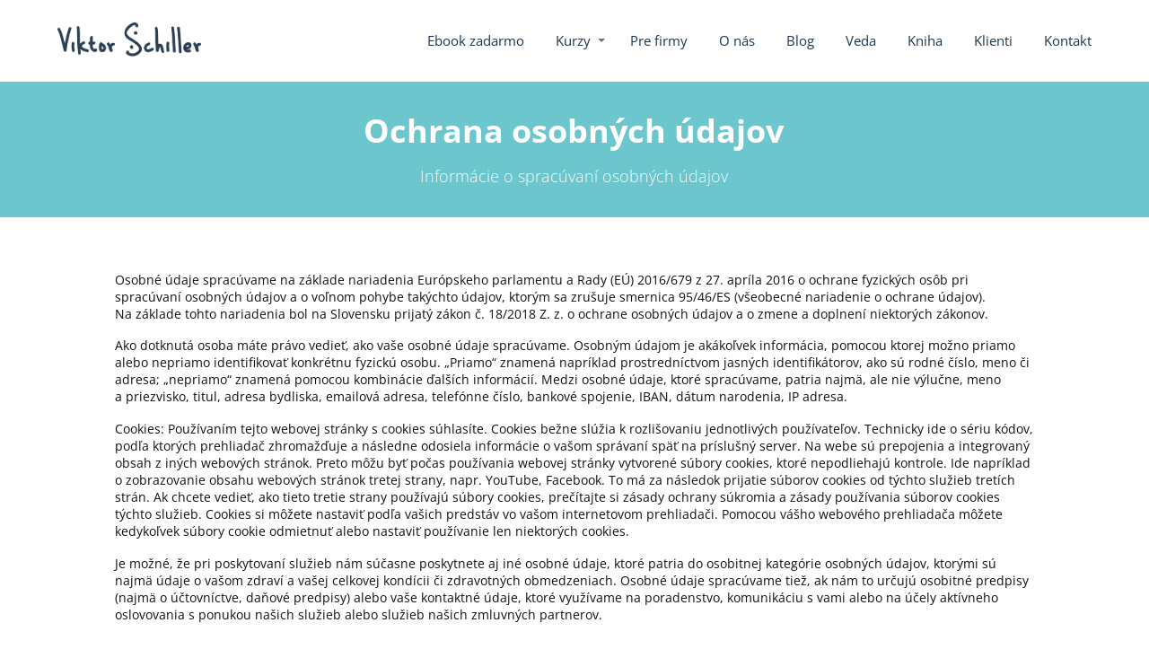

--- FILE ---
content_type: text/html; charset=UTF-8
request_url: https://viktorschiller.sk/ochrana-osobnych-udajov/
body_size: 57988
content:
<!DOCTYPE html>
<html lang="sk-SK">
	<head><meta charset="UTF-8"/><script>if(navigator.userAgent.match(/MSIE|Internet Explorer/i)||navigator.userAgent.match(/Trident\/7\..*?rv:11/i)){var href=document.location.href;if(!href.match(/[?&]nowprocket/)){if(href.indexOf("?")==-1){if(href.indexOf("#")==-1){document.location.href=href+"?nowprocket=1"}else{document.location.href=href.replace("#","?nowprocket=1#")}}else{if(href.indexOf("#")==-1){document.location.href=href+"&nowprocket=1"}else{document.location.href=href.replace("#","&nowprocket=1#")}}}}</script><script>(()=>{class RocketLazyLoadScripts{constructor(){this.v="2.0.3",this.userEvents=["keydown","keyup","mousedown","mouseup","mousemove","mouseover","mouseenter","mouseout","mouseleave","touchmove","touchstart","touchend","touchcancel","wheel","click","dblclick","input","visibilitychange"],this.attributeEvents=["onblur","onclick","oncontextmenu","ondblclick","onfocus","onmousedown","onmouseenter","onmouseleave","onmousemove","onmouseout","onmouseover","onmouseup","onmousewheel","onscroll","onsubmit"]}async t(){this.i(),this.o(),/iP(ad|hone)/.test(navigator.userAgent)&&this.h(),this.u(),this.l(this),this.m(),this.k(this),this.p(this),this._(),await Promise.all([this.R(),this.L()]),this.lastBreath=Date.now(),this.S(this),this.P(),this.D(),this.O(),this.M(),await this.C(this.delayedScripts.normal),await this.C(this.delayedScripts.defer),await this.C(this.delayedScripts.async),this.F("domReady"),await this.T(),await this.j(),await this.I(),this.F("windowLoad"),await this.A(),window.dispatchEvent(new Event("rocket-allScriptsLoaded")),this.everythingLoaded=!0,this.lastTouchEnd&&await new Promise((t=>setTimeout(t,500-Date.now()+this.lastTouchEnd))),this.H(),this.F("all"),this.U(),this.W()}i(){this.CSPIssue=sessionStorage.getItem("rocketCSPIssue"),document.addEventListener("securitypolicyviolation",(t=>{this.CSPIssue||"script-src-elem"!==t.violatedDirective||"data"!==t.blockedURI||(this.CSPIssue=!0,sessionStorage.setItem("rocketCSPIssue",!0))}),{isRocket:!0})}o(){window.addEventListener("pageshow",(t=>{this.persisted=t.persisted,this.realWindowLoadedFired=!0}),{isRocket:!0}),window.addEventListener("pagehide",(()=>{this.onFirstUserAction=null}),{isRocket:!0})}h(){let t;function e(e){t=e}window.addEventListener("touchstart",e,{isRocket:!0}),window.addEventListener("touchend",(function i(o){Math.abs(o.changedTouches[0].pageX-t.changedTouches[0].pageX)<10&&Math.abs(o.changedTouches[0].pageY-t.changedTouches[0].pageY)<10&&o.timeStamp-t.timeStamp<200&&(o.target.dispatchEvent(new PointerEvent("click",{target:o.target,bubbles:!0,cancelable:!0,detail:1})),event.preventDefault(),window.removeEventListener("touchstart",e,{isRocket:!0}),window.removeEventListener("touchend",i,{isRocket:!0}))}),{isRocket:!0})}q(t){this.userActionTriggered||("mousemove"!==t.type||this.firstMousemoveIgnored?"keyup"===t.type||"mouseover"===t.type||"mouseout"===t.type||(this.userActionTriggered=!0,this.onFirstUserAction&&this.onFirstUserAction()):this.firstMousemoveIgnored=!0),"click"===t.type&&t.preventDefault(),this.savedUserEvents.length>0&&(t.stopPropagation(),t.stopImmediatePropagation()),"touchstart"===this.lastEvent&&"touchend"===t.type&&(this.lastTouchEnd=Date.now()),"click"===t.type&&(this.lastTouchEnd=0),this.lastEvent=t.type,this.savedUserEvents.push(t)}u(){this.savedUserEvents=[],this.userEventHandler=this.q.bind(this),this.userEvents.forEach((t=>window.addEventListener(t,this.userEventHandler,{passive:!1,isRocket:!0})))}U(){this.userEvents.forEach((t=>window.removeEventListener(t,this.userEventHandler,{passive:!1,isRocket:!0}))),this.savedUserEvents.forEach((t=>{t.target.dispatchEvent(new window[t.constructor.name](t.type,t))}))}m(){this.eventsMutationObserver=new MutationObserver((t=>{const e="return false";for(const i of t){if("attributes"===i.type){const t=i.target.getAttribute(i.attributeName);t&&t!==e&&(i.target.setAttribute("data-rocket-"+i.attributeName,t),i.target["rocket"+i.attributeName]=new Function("event",t),i.target.setAttribute(i.attributeName,e))}"childList"===i.type&&i.addedNodes.forEach((t=>{if(t.nodeType===Node.ELEMENT_NODE)for(const i of t.attributes)this.attributeEvents.includes(i.name)&&i.value&&""!==i.value&&(t.setAttribute("data-rocket-"+i.name,i.value),t["rocket"+i.name]=new Function("event",i.value),t.setAttribute(i.name,e))}))}})),this.eventsMutationObserver.observe(document,{subtree:!0,childList:!0,attributeFilter:this.attributeEvents})}H(){this.eventsMutationObserver.disconnect(),this.attributeEvents.forEach((t=>{document.querySelectorAll("[data-rocket-"+t+"]").forEach((e=>{e.setAttribute(t,e.getAttribute("data-rocket-"+t)),e.removeAttribute("data-rocket-"+t)}))}))}k(t){Object.defineProperty(HTMLElement.prototype,"onclick",{get(){return this.rocketonclick||null},set(e){this.rocketonclick=e,this.setAttribute(t.everythingLoaded?"onclick":"data-rocket-onclick","this.rocketonclick(event)")}})}S(t){function e(e,i){let o=e[i];e[i]=null,Object.defineProperty(e,i,{get:()=>o,set(s){t.everythingLoaded?o=s:e["rocket"+i]=o=s}})}e(document,"onreadystatechange"),e(window,"onload"),e(window,"onpageshow");try{Object.defineProperty(document,"readyState",{get:()=>t.rocketReadyState,set(e){t.rocketReadyState=e},configurable:!0}),document.readyState="loading"}catch(t){console.log("WPRocket DJE readyState conflict, bypassing")}}l(t){this.originalAddEventListener=EventTarget.prototype.addEventListener,this.originalRemoveEventListener=EventTarget.prototype.removeEventListener,this.savedEventListeners=[],EventTarget.prototype.addEventListener=function(e,i,o){o&&o.isRocket||!t.B(e,this)&&!t.userEvents.includes(e)||t.B(e,this)&&!t.userActionTriggered||e.startsWith("rocket-")||t.everythingLoaded?t.originalAddEventListener.call(this,e,i,o):t.savedEventListeners.push({target:this,remove:!1,type:e,func:i,options:o})},EventTarget.prototype.removeEventListener=function(e,i,o){o&&o.isRocket||!t.B(e,this)&&!t.userEvents.includes(e)||t.B(e,this)&&!t.userActionTriggered||e.startsWith("rocket-")||t.everythingLoaded?t.originalRemoveEventListener.call(this,e,i,o):t.savedEventListeners.push({target:this,remove:!0,type:e,func:i,options:o})}}F(t){"all"===t&&(EventTarget.prototype.addEventListener=this.originalAddEventListener,EventTarget.prototype.removeEventListener=this.originalRemoveEventListener),this.savedEventListeners=this.savedEventListeners.filter((e=>{let i=e.type,o=e.target||window;return"domReady"===t&&"DOMContentLoaded"!==i&&"readystatechange"!==i||("windowLoad"===t&&"load"!==i&&"readystatechange"!==i&&"pageshow"!==i||(this.B(i,o)&&(i="rocket-"+i),e.remove?o.removeEventListener(i,e.func,e.options):o.addEventListener(i,e.func,e.options),!1))}))}p(t){let e;function i(e){return t.everythingLoaded?e:e.split(" ").map((t=>"load"===t||t.startsWith("load.")?"rocket-jquery-load":t)).join(" ")}function o(o){function s(e){const s=o.fn[e];o.fn[e]=o.fn.init.prototype[e]=function(){return this[0]===window&&t.userActionTriggered&&("string"==typeof arguments[0]||arguments[0]instanceof String?arguments[0]=i(arguments[0]):"object"==typeof arguments[0]&&Object.keys(arguments[0]).forEach((t=>{const e=arguments[0][t];delete arguments[0][t],arguments[0][i(t)]=e}))),s.apply(this,arguments),this}}if(o&&o.fn&&!t.allJQueries.includes(o)){const e={DOMContentLoaded:[],"rocket-DOMContentLoaded":[]};for(const t in e)document.addEventListener(t,(()=>{e[t].forEach((t=>t()))}),{isRocket:!0});o.fn.ready=o.fn.init.prototype.ready=function(i){function s(){parseInt(o.fn.jquery)>2?setTimeout((()=>i.bind(document)(o))):i.bind(document)(o)}return t.realDomReadyFired?!t.userActionTriggered||t.fauxDomReadyFired?s():e["rocket-DOMContentLoaded"].push(s):e.DOMContentLoaded.push(s),o([])},s("on"),s("one"),s("off"),t.allJQueries.push(o)}e=o}t.allJQueries=[],o(window.jQuery),Object.defineProperty(window,"jQuery",{get:()=>e,set(t){o(t)}})}P(){const t=new Map;document.write=document.writeln=function(e){const i=document.currentScript,o=document.createRange(),s=i.parentElement;let n=t.get(i);void 0===n&&(n=i.nextSibling,t.set(i,n));const c=document.createDocumentFragment();o.setStart(c,0),c.appendChild(o.createContextualFragment(e)),s.insertBefore(c,n)}}async R(){return new Promise((t=>{this.userActionTriggered?t():this.onFirstUserAction=t}))}async L(){return new Promise((t=>{document.addEventListener("DOMContentLoaded",(()=>{this.realDomReadyFired=!0,t()}),{isRocket:!0})}))}async I(){return this.realWindowLoadedFired?Promise.resolve():new Promise((t=>{window.addEventListener("load",t,{isRocket:!0})}))}M(){this.pendingScripts=[];this.scriptsMutationObserver=new MutationObserver((t=>{for(const e of t)e.addedNodes.forEach((t=>{"SCRIPT"!==t.tagName||t.noModule||t.isWPRocket||this.pendingScripts.push({script:t,promise:new Promise((e=>{const i=()=>{const i=this.pendingScripts.findIndex((e=>e.script===t));i>=0&&this.pendingScripts.splice(i,1),e()};t.addEventListener("load",i,{isRocket:!0}),t.addEventListener("error",i,{isRocket:!0}),setTimeout(i,1e3)}))})}))})),this.scriptsMutationObserver.observe(document,{childList:!0,subtree:!0})}async j(){await this.J(),this.pendingScripts.length?(await this.pendingScripts[0].promise,await this.j()):this.scriptsMutationObserver.disconnect()}D(){this.delayedScripts={normal:[],async:[],defer:[]},document.querySelectorAll("script[type$=rocketlazyloadscript]").forEach((t=>{t.hasAttribute("data-rocket-src")?t.hasAttribute("async")&&!1!==t.async?this.delayedScripts.async.push(t):t.hasAttribute("defer")&&!1!==t.defer||"module"===t.getAttribute("data-rocket-type")?this.delayedScripts.defer.push(t):this.delayedScripts.normal.push(t):this.delayedScripts.normal.push(t)}))}async _(){await this.L();let t=[];document.querySelectorAll("script[type$=rocketlazyloadscript][data-rocket-src]").forEach((e=>{let i=e.getAttribute("data-rocket-src");if(i&&!i.startsWith("data:")){i.startsWith("//")&&(i=location.protocol+i);try{const o=new URL(i).origin;o!==location.origin&&t.push({src:o,crossOrigin:e.crossOrigin||"module"===e.getAttribute("data-rocket-type")})}catch(t){}}})),t=[...new Map(t.map((t=>[JSON.stringify(t),t]))).values()],this.N(t,"preconnect")}async $(t){if(await this.G(),!0!==t.noModule||!("noModule"in HTMLScriptElement.prototype))return new Promise((e=>{let i;function o(){(i||t).setAttribute("data-rocket-status","executed"),e()}try{if(navigator.userAgent.includes("Firefox/")||""===navigator.vendor||this.CSPIssue)i=document.createElement("script"),[...t.attributes].forEach((t=>{let e=t.nodeName;"type"!==e&&("data-rocket-type"===e&&(e="type"),"data-rocket-src"===e&&(e="src"),i.setAttribute(e,t.nodeValue))})),t.text&&(i.text=t.text),t.nonce&&(i.nonce=t.nonce),i.hasAttribute("src")?(i.addEventListener("load",o,{isRocket:!0}),i.addEventListener("error",(()=>{i.setAttribute("data-rocket-status","failed-network"),e()}),{isRocket:!0}),setTimeout((()=>{i.isConnected||e()}),1)):(i.text=t.text,o()),i.isWPRocket=!0,t.parentNode.replaceChild(i,t);else{const i=t.getAttribute("data-rocket-type"),s=t.getAttribute("data-rocket-src");i?(t.type=i,t.removeAttribute("data-rocket-type")):t.removeAttribute("type"),t.addEventListener("load",o,{isRocket:!0}),t.addEventListener("error",(i=>{this.CSPIssue&&i.target.src.startsWith("data:")?(console.log("WPRocket: CSP fallback activated"),t.removeAttribute("src"),this.$(t).then(e)):(t.setAttribute("data-rocket-status","failed-network"),e())}),{isRocket:!0}),s?(t.fetchPriority="high",t.removeAttribute("data-rocket-src"),t.src=s):t.src="data:text/javascript;base64,"+window.btoa(unescape(encodeURIComponent(t.text)))}}catch(i){t.setAttribute("data-rocket-status","failed-transform"),e()}}));t.setAttribute("data-rocket-status","skipped")}async C(t){const e=t.shift();return e?(e.isConnected&&await this.$(e),this.C(t)):Promise.resolve()}O(){this.N([...this.delayedScripts.normal,...this.delayedScripts.defer,...this.delayedScripts.async],"preload")}N(t,e){this.trash=this.trash||[];let i=!0;var o=document.createDocumentFragment();t.forEach((t=>{const s=t.getAttribute&&t.getAttribute("data-rocket-src")||t.src;if(s&&!s.startsWith("data:")){const n=document.createElement("link");n.href=s,n.rel=e,"preconnect"!==e&&(n.as="script",n.fetchPriority=i?"high":"low"),t.getAttribute&&"module"===t.getAttribute("data-rocket-type")&&(n.crossOrigin=!0),t.crossOrigin&&(n.crossOrigin=t.crossOrigin),t.integrity&&(n.integrity=t.integrity),t.nonce&&(n.nonce=t.nonce),o.appendChild(n),this.trash.push(n),i=!1}})),document.head.appendChild(o)}W(){this.trash.forEach((t=>t.remove()))}async T(){try{document.readyState="interactive"}catch(t){}this.fauxDomReadyFired=!0;try{await this.G(),document.dispatchEvent(new Event("rocket-readystatechange")),await this.G(),document.rocketonreadystatechange&&document.rocketonreadystatechange(),await this.G(),document.dispatchEvent(new Event("rocket-DOMContentLoaded")),await this.G(),window.dispatchEvent(new Event("rocket-DOMContentLoaded"))}catch(t){console.error(t)}}async A(){try{document.readyState="complete"}catch(t){}try{await this.G(),document.dispatchEvent(new Event("rocket-readystatechange")),await this.G(),document.rocketonreadystatechange&&document.rocketonreadystatechange(),await this.G(),window.dispatchEvent(new Event("rocket-load")),await this.G(),window.rocketonload&&window.rocketonload(),await this.G(),this.allJQueries.forEach((t=>t(window).trigger("rocket-jquery-load"))),await this.G();const t=new Event("rocket-pageshow");t.persisted=this.persisted,window.dispatchEvent(t),await this.G(),window.rocketonpageshow&&window.rocketonpageshow({persisted:this.persisted})}catch(t){console.error(t)}}async G(){Date.now()-this.lastBreath>45&&(await this.J(),this.lastBreath=Date.now())}async J(){return document.hidden?new Promise((t=>setTimeout(t))):new Promise((t=>requestAnimationFrame(t)))}B(t,e){return e===document&&"readystatechange"===t||(e===document&&"DOMContentLoaded"===t||(e===window&&"DOMContentLoaded"===t||(e===window&&"load"===t||e===window&&"pageshow"===t)))}static run(){(new RocketLazyLoadScripts).t()}}RocketLazyLoadScripts.run()})();</script>
		
		<meta http-equiv="X-UA-Compatible" content="IE=edge"/>
		<meta name="viewport" content="width=device-width, initial-scale=1">
		<title>Ochrana osobných údajov - viktorschiller.skviktorschiller.sk</title><link rel="preload" data-rocket-preload as="font" href="https://viktorschiller.sk/wp-content/cache/fonts/1/google-fonts/fonts/s/opensans/v40/memvYaGs126MiZpBA-UvWbX2vVnXBbObj2OVTSGmu1aB.woff2" crossorigin><link rel="preload" data-rocket-preload as="font" href="https://viktorschiller.sk/wp-content/cache/fonts/1/google-fonts/fonts/s/opensans/v40/memvYaGs126MiZpBA-UvWbX2vVnXBbObj2OVTS-muw.woff2" crossorigin><style id="wpr-usedcss">img:is([sizes=auto i],[sizes^="auto," i]){contain-intrinsic-size:3000px 1500px}img.emoji{display:inline!important;border:none!important;box-shadow:none!important;height:1em!important;width:1em!important;margin:0 .07em!important;vertical-align:-.1em!important;background:0 0!important;padding:0!important}:where(.wp-block-button__link){border-radius:9999px;box-shadow:none;padding:calc(.667em + 2px) calc(1.333em + 2px);text-decoration:none}:root :where(.wp-block-button .wp-block-button__link.is-style-outline),:root :where(.wp-block-button.is-style-outline>.wp-block-button__link){border:2px solid;padding:.667em 1.333em}:root :where(.wp-block-button .wp-block-button__link.is-style-outline:not(.has-text-color)),:root :where(.wp-block-button.is-style-outline>.wp-block-button__link:not(.has-text-color)){color:currentColor}:root :where(.wp-block-button .wp-block-button__link.is-style-outline:not(.has-background)),:root :where(.wp-block-button.is-style-outline>.wp-block-button__link:not(.has-background)){background-color:initial;background-image:none}:where(.wp-block-calendar table:not(.has-background) th){background:#ddd}:where(.wp-block-columns){margin-bottom:1.75em}:where(.wp-block-columns.has-background){padding:1.25em 2.375em}:where(.wp-block-post-comments input[type=submit]){border:none}:where(.wp-block-cover-image:not(.has-text-color)),:where(.wp-block-cover:not(.has-text-color)){color:#fff}:where(.wp-block-cover-image.is-light:not(.has-text-color)),:where(.wp-block-cover.is-light:not(.has-text-color)){color:#000}:root :where(.wp-block-cover h1:not(.has-text-color)),:root :where(.wp-block-cover h2:not(.has-text-color)),:root :where(.wp-block-cover h3:not(.has-text-color)),:root :where(.wp-block-cover h4:not(.has-text-color)),:root :where(.wp-block-cover h5:not(.has-text-color)),:root :where(.wp-block-cover h6:not(.has-text-color)),:root :where(.wp-block-cover p:not(.has-text-color)){color:inherit}:where(.wp-block-file){margin-bottom:1.5em}:where(.wp-block-file__button){border-radius:2em;display:inline-block;padding:.5em 1em}:where(.wp-block-file__button):is(a):active,:where(.wp-block-file__button):is(a):focus,:where(.wp-block-file__button):is(a):hover,:where(.wp-block-file__button):is(a):visited{box-shadow:none;color:#fff;opacity:.85;text-decoration:none}:where(.wp-block-group.wp-block-group-is-layout-constrained){position:relative}:root :where(.wp-block-image.is-style-rounded img,.wp-block-image .is-style-rounded img){border-radius:9999px}:where(.wp-block-latest-comments:not([style*=line-height] .wp-block-latest-comments__comment)){line-height:1.1}:where(.wp-block-latest-comments:not([style*=line-height] .wp-block-latest-comments__comment-excerpt p)){line-height:1.8}:root :where(.wp-block-latest-posts.is-grid){padding:0}:root :where(.wp-block-latest-posts.wp-block-latest-posts__list){padding-left:0}ul{box-sizing:border-box}:root :where(.wp-block-list.has-background){padding:1.25em 2.375em}:where(.wp-block-navigation.has-background .wp-block-navigation-item a:not(.wp-element-button)),:where(.wp-block-navigation.has-background .wp-block-navigation-submenu a:not(.wp-element-button)){padding:.5em 1em}:where(.wp-block-navigation .wp-block-navigation__submenu-container .wp-block-navigation-item a:not(.wp-element-button)),:where(.wp-block-navigation .wp-block-navigation__submenu-container .wp-block-navigation-submenu a:not(.wp-element-button)),:where(.wp-block-navigation .wp-block-navigation__submenu-container .wp-block-navigation-submenu button.wp-block-navigation-item__content),:where(.wp-block-navigation .wp-block-navigation__submenu-container .wp-block-pages-list__item button.wp-block-navigation-item__content){padding:.5em 1em}:root :where(p.has-background){padding:1.25em 2.375em}:where(p.has-text-color:not(.has-link-color)) a{color:inherit}:where(.wp-block-post-comments-form) input:not([type=submit]),:where(.wp-block-post-comments-form) textarea{border:1px solid #949494;font-family:inherit;font-size:1em}:where(.wp-block-post-comments-form) input:where(:not([type=submit]):not([type=checkbox])),:where(.wp-block-post-comments-form) textarea{padding:calc(.667em + 2px)}:where(.wp-block-post-excerpt){box-sizing:border-box;margin-bottom:var(--wp--style--block-gap);margin-top:var(--wp--style--block-gap)}:where(.wp-block-preformatted.has-background){padding:1.25em 2.375em}:where(.wp-block-search__button){border:1px solid #ccc;padding:6px 10px}:where(.wp-block-search__input){font-family:inherit;font-size:inherit;font-style:inherit;font-weight:inherit;letter-spacing:inherit;line-height:inherit;text-transform:inherit}:where(.wp-block-search__button-inside .wp-block-search__inside-wrapper){border:1px solid #949494;box-sizing:border-box;padding:4px}:where(.wp-block-search__button-inside .wp-block-search__inside-wrapper) .wp-block-search__input{border:none;border-radius:0;padding:0 4px}:where(.wp-block-search__button-inside .wp-block-search__inside-wrapper) .wp-block-search__input:focus{outline:0}:where(.wp-block-search__button-inside .wp-block-search__inside-wrapper) :where(.wp-block-search__button){padding:4px 8px}:root :where(.wp-block-separator.is-style-dots){height:auto;line-height:1;text-align:center}:root :where(.wp-block-separator.is-style-dots):before{color:currentColor;content:"···";font-family:serif;font-size:1.5em;letter-spacing:2em;padding-left:2em}:root :where(.wp-block-site-logo.is-style-rounded){border-radius:9999px}:where(.wp-block-social-links:not(.is-style-logos-only)) .wp-social-link{background-color:#f0f0f0;color:#444}:where(.wp-block-social-links:not(.is-style-logos-only)) .wp-social-link-amazon{background-color:#f90;color:#fff}:where(.wp-block-social-links:not(.is-style-logos-only)) .wp-social-link-bandcamp{background-color:#1ea0c3;color:#fff}:where(.wp-block-social-links:not(.is-style-logos-only)) .wp-social-link-behance{background-color:#0757fe;color:#fff}:where(.wp-block-social-links:not(.is-style-logos-only)) .wp-social-link-bluesky{background-color:#0a7aff;color:#fff}:where(.wp-block-social-links:not(.is-style-logos-only)) .wp-social-link-codepen{background-color:#1e1f26;color:#fff}:where(.wp-block-social-links:not(.is-style-logos-only)) .wp-social-link-deviantart{background-color:#02e49b;color:#fff}:where(.wp-block-social-links:not(.is-style-logos-only)) .wp-social-link-dribbble{background-color:#e94c89;color:#fff}:where(.wp-block-social-links:not(.is-style-logos-only)) .wp-social-link-dropbox{background-color:#4280ff;color:#fff}:where(.wp-block-social-links:not(.is-style-logos-only)) .wp-social-link-etsy{background-color:#f45800;color:#fff}:where(.wp-block-social-links:not(.is-style-logos-only)) .wp-social-link-facebook{background-color:#0866ff;color:#fff}:where(.wp-block-social-links:not(.is-style-logos-only)) .wp-social-link-fivehundredpx{background-color:#000;color:#fff}:where(.wp-block-social-links:not(.is-style-logos-only)) .wp-social-link-flickr{background-color:#0461dd;color:#fff}:where(.wp-block-social-links:not(.is-style-logos-only)) .wp-social-link-foursquare{background-color:#e65678;color:#fff}:where(.wp-block-social-links:not(.is-style-logos-only)) .wp-social-link-github{background-color:#24292d;color:#fff}:where(.wp-block-social-links:not(.is-style-logos-only)) .wp-social-link-goodreads{background-color:#eceadd;color:#382110}:where(.wp-block-social-links:not(.is-style-logos-only)) .wp-social-link-google{background-color:#ea4434;color:#fff}:where(.wp-block-social-links:not(.is-style-logos-only)) .wp-social-link-gravatar{background-color:#1d4fc4;color:#fff}:where(.wp-block-social-links:not(.is-style-logos-only)) .wp-social-link-instagram{background-color:#f00075;color:#fff}:where(.wp-block-social-links:not(.is-style-logos-only)) .wp-social-link-lastfm{background-color:#e21b24;color:#fff}:where(.wp-block-social-links:not(.is-style-logos-only)) .wp-social-link-linkedin{background-color:#0d66c2;color:#fff}:where(.wp-block-social-links:not(.is-style-logos-only)) .wp-social-link-mastodon{background-color:#3288d4;color:#fff}:where(.wp-block-social-links:not(.is-style-logos-only)) .wp-social-link-medium{background-color:#000;color:#fff}:where(.wp-block-social-links:not(.is-style-logos-only)) .wp-social-link-meetup{background-color:#f6405f;color:#fff}:where(.wp-block-social-links:not(.is-style-logos-only)) .wp-social-link-patreon{background-color:#000;color:#fff}:where(.wp-block-social-links:not(.is-style-logos-only)) .wp-social-link-pinterest{background-color:#e60122;color:#fff}:where(.wp-block-social-links:not(.is-style-logos-only)) .wp-social-link-pocket{background-color:#ef4155;color:#fff}:where(.wp-block-social-links:not(.is-style-logos-only)) .wp-social-link-reddit{background-color:#ff4500;color:#fff}:where(.wp-block-social-links:not(.is-style-logos-only)) .wp-social-link-skype{background-color:#0478d7;color:#fff}:where(.wp-block-social-links:not(.is-style-logos-only)) .wp-social-link-snapchat{background-color:#fefc00;color:#fff;stroke:#000}:where(.wp-block-social-links:not(.is-style-logos-only)) .wp-social-link-soundcloud{background-color:#ff5600;color:#fff}:where(.wp-block-social-links:not(.is-style-logos-only)) .wp-social-link-spotify{background-color:#1bd760;color:#fff}:where(.wp-block-social-links:not(.is-style-logos-only)) .wp-social-link-telegram{background-color:#2aabee;color:#fff}:where(.wp-block-social-links:not(.is-style-logos-only)) .wp-social-link-threads{background-color:#000;color:#fff}:where(.wp-block-social-links:not(.is-style-logos-only)) .wp-social-link-tiktok{background-color:#000;color:#fff}:where(.wp-block-social-links:not(.is-style-logos-only)) .wp-social-link-tumblr{background-color:#011835;color:#fff}:where(.wp-block-social-links:not(.is-style-logos-only)) .wp-social-link-twitch{background-color:#6440a4;color:#fff}:where(.wp-block-social-links:not(.is-style-logos-only)) .wp-social-link-twitter{background-color:#1da1f2;color:#fff}:where(.wp-block-social-links:not(.is-style-logos-only)) .wp-social-link-vimeo{background-color:#1eb7ea;color:#fff}:where(.wp-block-social-links:not(.is-style-logos-only)) .wp-social-link-vk{background-color:#4680c2;color:#fff}:where(.wp-block-social-links:not(.is-style-logos-only)) .wp-social-link-wordpress{background-color:#3499cd;color:#fff}:where(.wp-block-social-links:not(.is-style-logos-only)) .wp-social-link-whatsapp{background-color:#25d366;color:#fff}:where(.wp-block-social-links:not(.is-style-logos-only)) .wp-social-link-x{background-color:#000;color:#fff}:where(.wp-block-social-links:not(.is-style-logos-only)) .wp-social-link-yelp{background-color:#d32422;color:#fff}:where(.wp-block-social-links:not(.is-style-logos-only)) .wp-social-link-youtube{background-color:red;color:#fff}:where(.wp-block-social-links.is-style-logos-only) .wp-social-link{background:0 0}:where(.wp-block-social-links.is-style-logos-only) .wp-social-link svg{height:1.25em;width:1.25em}:where(.wp-block-social-links.is-style-logos-only) .wp-social-link-amazon{color:#f90}:where(.wp-block-social-links.is-style-logos-only) .wp-social-link-bandcamp{color:#1ea0c3}:where(.wp-block-social-links.is-style-logos-only) .wp-social-link-behance{color:#0757fe}:where(.wp-block-social-links.is-style-logos-only) .wp-social-link-bluesky{color:#0a7aff}:where(.wp-block-social-links.is-style-logos-only) .wp-social-link-codepen{color:#1e1f26}:where(.wp-block-social-links.is-style-logos-only) .wp-social-link-deviantart{color:#02e49b}:where(.wp-block-social-links.is-style-logos-only) .wp-social-link-dribbble{color:#e94c89}:where(.wp-block-social-links.is-style-logos-only) .wp-social-link-dropbox{color:#4280ff}:where(.wp-block-social-links.is-style-logos-only) .wp-social-link-etsy{color:#f45800}:where(.wp-block-social-links.is-style-logos-only) .wp-social-link-facebook{color:#0866ff}:where(.wp-block-social-links.is-style-logos-only) .wp-social-link-fivehundredpx{color:#000}:where(.wp-block-social-links.is-style-logos-only) .wp-social-link-flickr{color:#0461dd}:where(.wp-block-social-links.is-style-logos-only) .wp-social-link-foursquare{color:#e65678}:where(.wp-block-social-links.is-style-logos-only) .wp-social-link-github{color:#24292d}:where(.wp-block-social-links.is-style-logos-only) .wp-social-link-goodreads{color:#382110}:where(.wp-block-social-links.is-style-logos-only) .wp-social-link-google{color:#ea4434}:where(.wp-block-social-links.is-style-logos-only) .wp-social-link-gravatar{color:#1d4fc4}:where(.wp-block-social-links.is-style-logos-only) .wp-social-link-instagram{color:#f00075}:where(.wp-block-social-links.is-style-logos-only) .wp-social-link-lastfm{color:#e21b24}:where(.wp-block-social-links.is-style-logos-only) .wp-social-link-linkedin{color:#0d66c2}:where(.wp-block-social-links.is-style-logos-only) .wp-social-link-mastodon{color:#3288d4}:where(.wp-block-social-links.is-style-logos-only) .wp-social-link-medium{color:#000}:where(.wp-block-social-links.is-style-logos-only) .wp-social-link-meetup{color:#f6405f}:where(.wp-block-social-links.is-style-logos-only) .wp-social-link-patreon{color:#000}:where(.wp-block-social-links.is-style-logos-only) .wp-social-link-pinterest{color:#e60122}:where(.wp-block-social-links.is-style-logos-only) .wp-social-link-pocket{color:#ef4155}:where(.wp-block-social-links.is-style-logos-only) .wp-social-link-reddit{color:#ff4500}:where(.wp-block-social-links.is-style-logos-only) .wp-social-link-skype{color:#0478d7}:where(.wp-block-social-links.is-style-logos-only) .wp-social-link-snapchat{color:#fff;stroke:#000}:where(.wp-block-social-links.is-style-logos-only) .wp-social-link-soundcloud{color:#ff5600}:where(.wp-block-social-links.is-style-logos-only) .wp-social-link-spotify{color:#1bd760}:where(.wp-block-social-links.is-style-logos-only) .wp-social-link-telegram{color:#2aabee}:where(.wp-block-social-links.is-style-logos-only) .wp-social-link-threads{color:#000}:where(.wp-block-social-links.is-style-logos-only) .wp-social-link-tiktok{color:#000}:where(.wp-block-social-links.is-style-logos-only) .wp-social-link-tumblr{color:#011835}:where(.wp-block-social-links.is-style-logos-only) .wp-social-link-twitch{color:#6440a4}:where(.wp-block-social-links.is-style-logos-only) .wp-social-link-twitter{color:#1da1f2}:where(.wp-block-social-links.is-style-logos-only) .wp-social-link-vimeo{color:#1eb7ea}:where(.wp-block-social-links.is-style-logos-only) .wp-social-link-vk{color:#4680c2}:where(.wp-block-social-links.is-style-logos-only) .wp-social-link-whatsapp{color:#25d366}:where(.wp-block-social-links.is-style-logos-only) .wp-social-link-wordpress{color:#3499cd}:where(.wp-block-social-links.is-style-logos-only) .wp-social-link-x{color:#000}:where(.wp-block-social-links.is-style-logos-only) .wp-social-link-yelp{color:#d32422}:where(.wp-block-social-links.is-style-logos-only) .wp-social-link-youtube{color:red}:root :where(.wp-block-social-links .wp-social-link a){padding:.25em}:root :where(.wp-block-social-links.is-style-logos-only .wp-social-link a){padding:0}:root :where(.wp-block-social-links.is-style-pill-shape .wp-social-link a){padding-left:.66667em;padding-right:.66667em}:root :where(.wp-block-tag-cloud.is-style-outline){display:flex;flex-wrap:wrap;gap:1ch}:root :where(.wp-block-tag-cloud.is-style-outline a){border:1px solid;font-size:unset!important;margin-right:0;padding:1ch 2ch;text-decoration:none!important}:root :where(.wp-block-table-of-contents){box-sizing:border-box}:where(.wp-block-term-description){box-sizing:border-box;margin-bottom:var(--wp--style--block-gap);margin-top:var(--wp--style--block-gap)}:where(pre.wp-block-verse){font-family:inherit}:root{--wp--preset--font-size--normal:16px;--wp--preset--font-size--huge:42px}html :where(.has-border-color){border-style:solid}html :where([style*=border-top-color]){border-top-style:solid}html :where([style*=border-right-color]){border-right-style:solid}html :where([style*=border-bottom-color]){border-bottom-style:solid}html :where([style*=border-left-color]){border-left-style:solid}html :where([style*=border-width]){border-style:solid}html :where([style*=border-top-width]){border-top-style:solid}html :where([style*=border-right-width]){border-right-style:solid}html :where([style*=border-bottom-width]){border-bottom-style:solid}html :where([style*=border-left-width]){border-left-style:solid}html :where(img[class*=wp-image-]){height:auto;max-width:100%}:where(figure){margin:0 0 1em}html :where(.is-position-sticky){--wp-admin--admin-bar--position-offset:var(--wp-admin--admin-bar--height,0px)}@media screen and (max-width:600px){html :where(.is-position-sticky){--wp-admin--admin-bar--position-offset:0px}}:root{--wp--preset--aspect-ratio--square:1;--wp--preset--aspect-ratio--4-3:4/3;--wp--preset--aspect-ratio--3-4:3/4;--wp--preset--aspect-ratio--3-2:3/2;--wp--preset--aspect-ratio--2-3:2/3;--wp--preset--aspect-ratio--16-9:16/9;--wp--preset--aspect-ratio--9-16:9/16;--wp--preset--color--black:#000000;--wp--preset--color--cyan-bluish-gray:#abb8c3;--wp--preset--color--white:#ffffff;--wp--preset--color--pale-pink:#f78da7;--wp--preset--color--vivid-red:#cf2e2e;--wp--preset--color--luminous-vivid-orange:#ff6900;--wp--preset--color--luminous-vivid-amber:#fcb900;--wp--preset--color--light-green-cyan:#7bdcb5;--wp--preset--color--vivid-green-cyan:#00d084;--wp--preset--color--pale-cyan-blue:#8ed1fc;--wp--preset--color--vivid-cyan-blue:#0693e3;--wp--preset--color--vivid-purple:#9b51e0;--wp--preset--gradient--vivid-cyan-blue-to-vivid-purple:linear-gradient(135deg,rgba(6, 147, 227, 1) 0%,rgb(155, 81, 224) 100%);--wp--preset--gradient--light-green-cyan-to-vivid-green-cyan:linear-gradient(135deg,rgb(122, 220, 180) 0%,rgb(0, 208, 130) 100%);--wp--preset--gradient--luminous-vivid-amber-to-luminous-vivid-orange:linear-gradient(135deg,rgba(252, 185, 0, 1) 0%,rgba(255, 105, 0, 1) 100%);--wp--preset--gradient--luminous-vivid-orange-to-vivid-red:linear-gradient(135deg,rgba(255, 105, 0, 1) 0%,rgb(207, 46, 46) 100%);--wp--preset--gradient--very-light-gray-to-cyan-bluish-gray:linear-gradient(135deg,rgb(238, 238, 238) 0%,rgb(169, 184, 195) 100%);--wp--preset--gradient--cool-to-warm-spectrum:linear-gradient(135deg,rgb(74, 234, 220) 0%,rgb(151, 120, 209) 20%,rgb(207, 42, 186) 40%,rgb(238, 44, 130) 60%,rgb(251, 105, 98) 80%,rgb(254, 248, 76) 100%);--wp--preset--gradient--blush-light-purple:linear-gradient(135deg,rgb(255, 206, 236) 0%,rgb(152, 150, 240) 100%);--wp--preset--gradient--blush-bordeaux:linear-gradient(135deg,rgb(254, 205, 165) 0%,rgb(254, 45, 45) 50%,rgb(107, 0, 62) 100%);--wp--preset--gradient--luminous-dusk:linear-gradient(135deg,rgb(255, 203, 112) 0%,rgb(199, 81, 192) 50%,rgb(65, 88, 208) 100%);--wp--preset--gradient--pale-ocean:linear-gradient(135deg,rgb(255, 245, 203) 0%,rgb(182, 227, 212) 50%,rgb(51, 167, 181) 100%);--wp--preset--gradient--electric-grass:linear-gradient(135deg,rgb(202, 248, 128) 0%,rgb(113, 206, 126) 100%);--wp--preset--gradient--midnight:linear-gradient(135deg,rgb(2, 3, 129) 0%,rgb(40, 116, 252) 100%);--wp--preset--font-size--small:13px;--wp--preset--font-size--medium:20px;--wp--preset--font-size--large:36px;--wp--preset--font-size--x-large:42px;--wp--preset--spacing--20:0.44rem;--wp--preset--spacing--30:0.67rem;--wp--preset--spacing--40:1rem;--wp--preset--spacing--50:1.5rem;--wp--preset--spacing--60:2.25rem;--wp--preset--spacing--70:3.38rem;--wp--preset--spacing--80:5.06rem;--wp--preset--shadow--natural:6px 6px 9px rgba(0, 0, 0, .2);--wp--preset--shadow--deep:12px 12px 50px rgba(0, 0, 0, .4);--wp--preset--shadow--sharp:6px 6px 0px rgba(0, 0, 0, .2);--wp--preset--shadow--outlined:6px 6px 0px -3px rgba(255, 255, 255, 1),6px 6px rgba(0, 0, 0, 1);--wp--preset--shadow--crisp:6px 6px 0px rgba(0, 0, 0, 1)}:where(.is-layout-flex){gap:.5em}:where(.is-layout-grid){gap:.5em}:where(.wp-block-post-template.is-layout-flex){gap:1.25em}:where(.wp-block-post-template.is-layout-grid){gap:1.25em}:where(.wp-block-columns.is-layout-flex){gap:2em}:where(.wp-block-columns.is-layout-grid){gap:2em}:root :where(.wp-block-pullquote){font-size:1.5em;line-height:1.6}#PopupContact_BoxContainer{height:500px;width:500px;background:#fff;border:1px solid #000;padding:0;position:absolute;z-index:999;cursor:default;-moz-border-radius:10px;-webkit-border-radius:10px;-khtml-border-radius:10px;border-radius:10px;display:none}#PopupContact_BoxContainerFooter{position:fixed;top:0;left:0;bottom:0;right:0;opacity:.3;-moz-opacity:.3;z-index:1;display:none}a,address,b,body,code,div,dl,fieldset,form,h1,h2,html,i,iframe,img,label,legend,li,object,p,span,strong,table,tbody,tr,ul{background:0 0;border:0;margin:0;padding:0}body{line-height:1}ul{list-style:none}table{border-collapse:collapse;border-spacing:0}a img{border:none}a:hover{text-decoration:none}html{height:100%;min-height:100%}body{-webkit-animation-duration:.1s;-webkit-animation-name:fontfix;-webkit-animation-iteration-count:1;-webkit-animation-timing-function:linear;-webkit-animation-delay:.1s;line-height:1.7}body{position:relative}#wrapper{position:relative}input,select,textarea{font-family:inherit}@-webkit-keyframes fontfix{from{opacity:1}to{opacity:1}}a svg{fill:currentColor}.fix_width,.row_fix_width{-webkit-box-sizing:border-box;-moz-box-sizing:border-box;box-sizing:border-box}.row{padding:40px 0;-webkit-box-sizing:border-box;-moz-box-sizing:border-box;box-sizing:border-box;position:relative;display:-webkit-box;display:-moz-box;display:-ms-flexbox;display:-webkit-flex;display:flex;-webkit-flex-align:center;-ms-flex-align:center;-webkit-align-items:center;align-items:center}.row .row_fix_width{position:relative;display:-webkit-box;display:-moz-box;display:-ms-flexbox;display:-webkit-flex;display:flex;justify-content:space-between;flex-wrap:wrap;align-items:center}.ve_valign_top .row_fix_width{align-items:flex-start}.body_background_container,.header_background_container,.row_background_container{position:absolute;top:0;left:0;right:0;bottom:0;background-position:50% 50%}.body_background_container{z-index:-1}.background_overlay{position:absolute;top:0;left:0;right:0;bottom:0}.background_cover{-webkit-background-size:cover!important;-moz-background-size:cover!important;-o-background-size:cover!important;background-size:cover!important;height:auto}.body_background_container.background_cover{height:100vh}.background_video{position:absolute;width:100%;height:100%;top:0;left:0;bottom:0;right:0;overflow:hidden}.background_container video{position:absolute;top:50%;left:50%;-webkit-transform:translateX(-50%) translateY(-50%);transform:translateX(-50%) translateY(-50%);min-width:100%;min-height:100%;width:auto;height:auto;overflow:hidden;max-height:100%;object-fit:cover}.background_video iframe{position:absolute;top:50%;left:50%;width:100%;height:100%}.ve_valign_top{align-items:flex-start}.ve_valign_center{align-items:center}.row_padding_small{padding-top:50px;padding-bottom:50px}.col{min-height:10px;-moz-box-sizing:border-box;-webkit-box-sizing:border-box;box-sizing:border-box;position:relative;margin-left:5%}.col-one{float:none;margin-left:0;width:100%}.col-three{width:30.6%;margin-left:4%}.col-first,.col:first-child{margin-left:0}.element_content{padding:0 0 30px}.element_container:last-child>.element_content{padding-bottom:0}.element_content{position:relative;margin:0 auto}.title_element_container{font-size:1em;line-height:1.2;flex-grow:1}.title_element_container h1,.title_element_container h2,.title_element_container p{font-size:inherit;line-height:inherit;font-weight:inherit;color:inherit;margin-left:-.05em}.entry_content p,.entry_content ul:not(.in_element_content){padding-bottom:1.2em}.entry_content img{max-width:97.5%}.entry_content img[class*=align]{height:auto}.entry_content p:last-child{padding-bottom:0}.entry_content h1,.entry_content h2{padding-top:.4em;line-height:1.2em;padding-bottom:1em}.entry_content ul:not(.in_element_content) li{padding-left:35px;background-position:0 calc(.85em - 12px);background-repeat:no-repeat;padding-bottom:.6em}.entry_content ul ul{padding-bottom:0!important;padding-top:.5em}.text_element_container{font-weight:inherit}.text_element_container .element_text_size_medium ul li{padding-bottom:.5em}.ve_list_style1 .entry_content ul li,body .element_content .element_text_li1 ul li{background-image:var(--wpr-bg-6abae1b1-2d5c-47ad-be26-371f546f839b)}.dark_color.entry_content h1,.dark_color.entry_content h2,.row_text_auto.dark_color .col>.element_container>.element_content>.entry_content:not(.light_color) h1,.row_text_auto.dark_color .col>.element_container>.element_content>.entry_content:not(.light_color) h2{color:inherit}.row_text_auto.dark_color .title_element_container{color:inherit}.element_image{line-height:0;margin:0 auto;max-width:100%;position:relative}.element_image img{display:block;max-width:100%;width:auto;height:auto}.element_image img{width:100%}.element_image_container{margin:0 auto;overflow:hidden}.element_image.ve_left .element_image_container{margin:0 auto 0 0}.mw_image_ratio{position:relative;width:100%;height:0;overflow:hidden;display:block}.mw_image_ratio_11{padding-bottom:100%}.mw_image_ratio:not(.mw_image_ratio_original) img{object-fit:cover;object-position:50% 50%;height:100%;width:100%;position:absolute;top:0;left:0}.mw_icon{width:2.6em;max-width:100%;-webkit-box-sizing:border-box;-moz-box-sizing:border-box;box-sizing:border-box}.mw_icon i{display:block;width:100%;padding-bottom:100%;height:0;line-height:0;position:relative}.mw_icon svg{width:50%;height:50%;display:block;position:absolute;top:50%;left:50%;margin-top:-25%;margin-left:-25%;fill:currentColor}.mw_icon_style_1{width:1em}.mw_icon_style_1 svg{height:100%;width:100%;top:0;left:0;margin-top:0;margin-left:0}#cancel-comment-reply-link{position:absolute;right:10px;top:30px;font-size:13px;z-index:1}.in_element_content_button{display:-webkit-box;display:-moz-box;display:-ms-flexbox;display:-webkit-flex;display:flex;justify-content:center;align-items:center;flex-wrap:wrap}.ve_content_button{padding:.5em 1.2em;color:#fff;margin:0 auto;-webkit-box-sizing:border-box;-moz-box-sizing:border-box;box-sizing:border-box;border-style:solid;border-width:0;cursor:pointer;text-decoration:none;line-height:1.1;background:0 0;-webkit-transition:.2s;-moz-transition:.2s;-ms-transition:.2s;-o-transition:.2s;transition:all .2s;display:-webkit-inline-flex;display:-ms-inline-flexbox;display:inline-flex;justify-content:center;align-items:center;position:relative;text-align:center;-webkit-appearance:none;-moz-appearance:none;appearance:none}.ve_content_button svg{fill:currentColor}.ve_content_button svg path{fill:currentColor}.in_element_content_button .ve_content_button{margin:0}.ve_cb_hover_scale:hover{-webkit-transform:scale(1.07);-ms-transform:scale(1.07);transform:scale(1.07)}.ve_content_button_left{float:left}.ve_content_button{border:0;font-weight:700}.ve_content_button_size_small{font-size:14px}.ve_content_button_type_1{border-style:none}.ve_content_button_type_13{text-decoration:underline;padding:0!important;font-weight:400}.link_element_container{text-align:center}.ve_content_form input.ve_form_text,.ve_content_form select,.ve_content_form textarea{width:100%;line-height:1.3em;font-family:inherit;font-weight:inherit;line-height:inherit;font-size:inherit;-webkit-appearance:none}select.ve_form_text{-webkit-appearance:none;border-radius:0;background-image:var(--wpr-bg-069c0462-a958-429b-a2d2-bf8f2b8f8b20);background-repeat:no-repeat;background-position:right 8px top 50%;background-size:8px}select.ve_form_text.dark_color{background-image:var(--wpr-bg-cb0662d0-03de-4085-a637-9ab486769fc1)}.ve_content_form button{width:100%}.ve_form_text{-webkit-box-sizing:border-box;-moz-box-sizing:border-box;box-sizing:border-box}.row .dark_color.ve_form_text[type=date]::-webkit-calendar-picker-indicator{filter:invert(1)}.ve_content_form button span.loading{width:40px;display:none;position:relative}.ve_content_form button span.loading svg{width:30px;height:30px;position:absolute;right:0;top:50%;margin-top:-15px}.ve_form_style_1 .ve_form_row{margin-bottom:10px}.ve_form_style_1 .ve_form_text{padding:.7em 1em}.ve_content_form input:not(.mw_checkbox),.ve_content_form select,.ve_content_form textarea{border:0}.ve_content_form textarea{height:100px;display:block}.ve_content_form .ve_error_form,.ve_content_form .ve_form_checkbox_container_error input{border:1px solid #e42323!important}.ve_content_form .ve_form_error_message{background:#e42323;font-size:11px;color:#fff;padding:3px 8px}.ve_form_row textarea{resize:vertical}.ve_content_form input.dark_color,.ve_content_form select.dark_color,.ve_content_form textarea.dark_color{color:#fff}.ve_form_corners_rounded input,.ve_form_corners_rounded select,.ve_form_corners_rounded textarea{moz-border-radius:5px;-webkit-border-radius:5px;-khtml-border-radius:5px;border-radius:5px}.ve_contact_form input:not(.mw_checkbox),.ve_contact_form textarea{-webkit-box-sizing:border-box;-moz-box-sizing:border-box;box-sizing:border-box;width:100%;padding:12px 15px;display:block;margin:0;-webkit-appearance:none}.ve_contact_form .ve_form_row{padding-bottom:.7em}.ve_form_message{background:#75bf4c;padding:24px 20px 20px 60px;position:relative;min-height:21px;color:#fff;font-size:14px;margin-bottom:20px;display:none;line-height:1.2em}.ve_form_message a{color:#fff!important}.ve_form_message svg{width:25px;height:25px;position:absolute;top:20px;left:20px;fill:#fff;display:none}.ve_form_message_error{background:#e42323}.video_element_gdpr_content{position:absolute;left:0;right:0;top:0;bottom:0}.video_element_gdpr_content{background:rgba(0,0,0,.6);display:flex;padding:5%;align-items:center;justify-content:center;flex-direction:column;font-size:14px;color:#fff}.video_element_gdpr_content a{color:#fff!important}.video_element_gdpr_agree_but{background-color:red;margin:10px 0;-moz-border-radius:8px;-webkit-border-radius:8px;-khtml-border-radius:8px;font-size:16px;padding:.7em 1.2em}.mw_menu_element{position:relative}.menu_element_container li a{padding:13px 5px;display:block;text-decoration:none;color:inherit!important}.menu_element_container li{line-height:1.4em;font-size:14px}.menu_element_container .sub-menu li a{padding-left:25px;background-image:var(--wpr-bg-fd9131d0-616c-4709-bc6f-460b1f9f80cf);background-repeat:no-repeat;background-position:11px center}.menu_element_container .sub-menu ul li a{padding-left:35px;background-image:var(--wpr-bg-8d26cc11-d865-4ddb-a91b-2a50d64ab42c);background-repeat:no-repeat;background-position:22px center}.menu_element_type8 li a{padding:5px 0}#header{position:relative}.mw_transparent_header#header{position:absolute;top:0;left:0;right:0;z-index:101}.ve_fixed_header_scrolled#header{position:fixed;top:0;bottom:auto;left:0;right:0;z-index:101}#header_in{padding:20px 0;position:relative;min-height:10px}.ve_fixed_header #header_in,.ve_fixed_header#header{-webkit-transition:.1s;-moz-transition:.1s;-ms-transition:.1s;-o-transition:.1s;transition:all .1s}.ve_fixed_header_scrolled #header_in,.ve_fixed_header_scrolled#header{-webkit-transition:.3s;-moz-transition:.3s;-ms-transition:.3s;-o-transition:.3s;transition:all .3s}#site_title{line-height:1em;-webkit-transition:.3s;-moz-transition:.3s;-ms-transition:.3s;-o-transition:.3s;transition:all .3s;text-decoration:none;display:inline-block;white-space:nowrap}#site_title img{height:auto}.header_nav_container{display:-webkit-box;display:-moz-box;display:-ms-flexbox;display:-webkit-flex;display:flex;align-items:center}.mw_header_menu_container{display:flex;justify-content:center}.mw_header_menu_wrap,.mw_header_right_menu{display:flex}.header_nav_container ul.menu{display:-webkit-box;display:-moz-box;display:-ms-flexbox;display:-webkit-flex;display:flex;justify-content:flex-end;white-space:nowrap;flex-wrap:wrap}.mw_header_buttons_container{padding-left:35px;white-space:nowrap;display:flex;align-items:center;gap:15px}.mw_header_buttons_container .ve_content_button{margin:0}.ve-header-type1 #header_in{display:flex;justify-content:space-between;align-items:center}.ve-header-type1 .header_nav_container{flex-grow:100;padding-left:25px}#header.ve-header-type1 nav{flex-grow:100}.header_menu_align_right .mw_header_menu_container{justify-content:flex-end}.header_nav_container nav li{display:flex;position:relative;line-height:1.6em}.header_nav_container nav li a{text-decoration:none;padding:.5em 0;display:flex;-moz-box-sizing:border-box;-webkit-box-sizing:border-box;box-sizing:border-box;align-items:center}.header_nav_container .menu-item-has-children>a{position:relative;padding-right:1.1em!important}.header_nav_container .menu-item-has-children>a::after{content:'';position:absolute;right:0;top:50%;margin-top:-2px;width:0;height:0;border-style:solid}.header_nav_container .menu>.menu-item-has-children>a::after{border-width:4px 4px 0;border-right-color:transparent!important;border-left-color:transparent!important;border-bottom-color:transparent!important;opacity:.7}.header_nav_container .sub-menu .menu-item-has-children>a::after{border-width:4px 0 4px 4px;border-top-color:transparent!important;border-right-color:transparent!important;border-bottom-color:transparent!important;margin-top:-4px;opacity:.7}.header_nav_container .sub-menu{display:none;position:absolute;top:100%;left:0;padding:.8em 1em;z-index:1000;width:180px;text-align:left;justify-content:left;margin-top:-1px;white-space:normal}.header_nav_container .sub-menu .menu-item{display:block;margin:0;position:relative;line-height:1.4em}.header_nav_container .sub-menu .menu-item a{opacity:.7;font-size:14px;line-height:1.4em;-webkit-transition:opacity .2s;transition:opacity .2s;padding:5px;color:#111}.menu_submenu_bg_dark.menu_style_h1 .header_nav_container .sub-menu .menu-item a{color:#fff}.header_nav_container .sub-menu .menu-item:hover>a{opacity:1}.header_nav_container .sub-menu .menu-item .sub-menu{top:0;left:100%;-moz-box-shadow:0 0 7px rgba(0,0,0,.18);-webkit-box-shadow:0 0 7px rgba(0,0,0,.18);box-shadow:0 0 7px rgba(0,0,0,.18)}.menu_style_h1 .menu>li{margin-right:35px}.menu_style_h1 .menu>li.menu-item-has-children{margin-right:28px}.menu_style_h1 .menu>li:last-child{margin-right:0!important}#mobile_nav{display:none;text-align:center;cursor:pointer;text-decoration:none}#mobile_nav .mobile_nav_inner{height:52px;cursor:pointer;position:relative;padding-right:52px;font-size:14px;line-height:52px;display:inline-block}#mobile_nav span{padding-left:10px;display:inline-block}#mobile_nav svg{width:36px;height:36px;fill:#111;position:absolute;top:8px;right:8px}#mobile_nav_close{width:30px;height:30px;position:absolute;top:30px;right:30px;display:none;cursor:pointer}#mobile_nav_close svg{width:30px;height:30px;fill:#aaa}#mobile_nav_close:hover svg{fill:#fff}.is-mobile_menu #mobile_nav_close{display:block}body.mobile_menu_opened{overflow:hidden;height:100%}.is-mobile_menu .menu{float:none!important;background:0 0!important;width:100%}.is-mobile_menu .mw_header_right_menu{flex-flow:column}.is-mobile_menu .mw_header_menu_container{flex-flow:column}.is-mobile_menu .mw_header_buttons_container{padding-left:0;padding-top:30px;flex-wrap:wrap;justify-content:center}.is-mobile_menu .header_nav_container{display:block;background:#000!important;float:none;position:fixed;right:-100%;top:0;bottom:0;width:100%!important;max-width:600px!important;z-index:100;overflow-y:scroll;padding:0 30px!important;-webkit-transition:.3s;-moz-transition:.3s;transition:all .3s;opacity:0;-moz-box-sizing:border-box;-webkit-box-sizing:border-box;box-sizing:border-box;border-top:0!important;border-bottom:0!important}.mw_mobile_nav_close_overlay{position:fixed;top:0;bottom:0;left:0;right:0;z-index:99}.is-mobile_menu .header_nav_container.open{opacity:1;right:0}.is-mobile_menu #mobile_nav{display:block;line-height:0}.is-mobile_menu.ve-header-type1 #mobile_nav{display:inline-block;margin-left:16px}#header.is-mobile_menu nav{flex-grow:0;padding:70px 0}.is-mobile_menu .header_nav_container ul.menu{display:block}.is-mobile_menu .header_nav_container li{background:0 0!important}.is-mobile_menu .header_nav_container .sub-menu{width:100%;box-shadow:none}.is-mobile_menu .header_nav_container .menu .menu-item{display:block;float:none;margin-left:0;white-space:normal;position:relative}#header.is-mobile_menu .menu-item-has-children>a{margin-right:0;padding-left:10px}#header.is-mobile_menu .menu-item-has-children>a::after{display:none}#header.is-mobile_menu .header_nav_container .menu-item a{display:block;padding:22px 10px;line-height:24px;font-size:17px!important;text-align:left;background:0 0!important;border-radius:0!important;border-bottom:1px solid #222;color:#aaa!important}#header.is-mobile_menu .header_nav_container .current_page_item a,#header.is-mobile_menu .header_nav_container .menu-item a:hover{color:#fff!important}#header.is-mobile_menu .header_nav_container .menu>li::after{display:none}#header.is-mobile_menu .header_nav_container .menu>.menu-item:last-child>a{border-bottom:none}.is-mobile_menu#header .sub-menu,.is-mobile_menu#header .sub-menu .menu-item .sub-menu{position:relative;top:auto;left:auto;right:auto!important;background:0 0;padding:0;width:auto;display:none}.is-mobile_menu#header .sub-menu .menu-item a{opacity:1}.is-mobile_menu#header .sub-menu .menu-item a{padding-left:52px}.is-mobile_menu#header .sub-menu .menu-item .sub-menu li a{padding-left:78px}#header.is-mobile_menu .menu>li>span{display:none}#header.is-mobile_menu .menu li.menu-item-has-children>span{display:block;width:68px;height:68px;background:var(--wpr-bg-0a29425b-eece-4dcc-b068-3d9571a6ee4b) center center no-repeat;background-size:40px;position:absolute;top:0;right:0;left:auto;margin:0;cursor:pointer}#header.is-mobile_menu .menu-item-has-children>a{padding-right:68px!important}#header.is-mobile_menu .menu li.menu-item-has-children>span.opened{background:var(--wpr-bg-78d04790-4ade-4190-b09a-354214e1c301) center center no-repeat;background-size:40px}.is-mobile_menu #site_title{max-width:70%}.is-mobile_menu li:after{display:none}#header.is-mobile_menu .menu>li{margin-right:0!important}.mw_google_map_container{color:#111}.in_element_cookie_management{text-align:center}#footer{position:relative}footer>iframe{height:0!important;width:0!important;line-height:0!important;font-size:0!important;float:left}.cms_nodisp{display:none}.cms_clear{clear:both}.ve_center{text-align:center}.ve_left{text-align:left}.element_container_delay{display:none}.row_container_delay{display:none}.fix_width,.row_fix_width{width:90%;max-width:970px;margin:0 auto}.ve_popup_container{overflow:hidden}.ve_popup_container .row_fix_width{padding-left:50px;padding-right:50px;width:100%;max-width:100%;padding-top:0!important}.mw_cookie_bar{position:fixed;padding:40px;font-size:15px;line-height:1.4em;z-index:999999999;-webkit-box-sizing:border-box;-moz-box-sizing:border-box;box-sizing:border-box;display:flex}.mw_cookie_bar_management_container{display:none}.mw_cookie_banner_title{color:#111;line-height:1.4em}.mw_cookie_bar_title{font-size:24px;padding-bottom:18px}.mw_cookie_bar_buttons{text-align:center;display:flex;flex-flow:column}.mw_cookie_button{font-size:16px;font-weight:400;white-space:nowrap;padding:14px 20px;margin:0;box-sizing:border-box;text-decoration:none;line-height:1.1;-webkit-transition:.2s;-moz-transition:.2s;-ms-transition:.2s;-o-transition:.2s;transition:all .2s;display:inline-flex;justify-content:center;text-align:center}.mw_cookie_button_primary{background:#27a8d7;color:#fff!important}.mw_cookie_bar_buttons .mw_cookie_deny_all_button{margin-bottom:5px}.mw_cookie_button_secondary{color:#27a8d7;border:2px solid #27a8d7;padding:12px 18px}.mw_cookie_button_secondary:hover{color:#fff!important}.mw_cookie_bar_setting_link{margin-bottom:15px;display:block}.mw_cookie_more{white-space:nowrap}.mw_cookie_management_container .mw_cookie_bar_setting_link,.mw_cookie_management_container .mw_cookie_bar_setting_link:hover,.mw_cookie_management_container .mw_cookie_more,.mw_cookie_management_container .mw_cookie_more:hover{color:currentColor}.mw_cookie_setting_popup{display:none;padding:40px;font-size:15px;line-height:1.4em;z-index:9999999999;-webkit-box-shadow:0 0 20px 0 rgba(0,0,0,.2);box-shadow:0 0 20px 0 rgba(0,0,0,.2);max-width:790px;width:90%;max-height:95vh;overflow-y:scroll;overscroll-behavior:contain;box-sizing:border-box;position:fixed;top:50%;left:50%;-webkit-transform:translate(-50%,-50%);transform:translate(-50%,-50%);text-align:left}.mw_cookie_setting_popup .mw_cookie_setting_popup_close{position:absolute;right:20px;top:20px;color:#888!important;font-size:19px}.mw_cookie_setting_popup .mw_cookie_setting_popup_close:hover{color:#111!important}.mw_cookie_setting_form{padding-top:30px}.mw_cookie_setting_buttons{padding-top:30px;display:flex;justify-content:space-between}.mw_cookie_setting_buttons .mw_cookie_deny_all_button{margin-right:5px}.mw_cookie_setting_title{font-size:28px;padding-bottom:15px}.mw_cookie_setting_form_title{font-size:22px;padding-bottom:15px}.mw_cookie_setting_form_item_head{cursor:pointer;position:relative;padding:15px 0;padding-right:50px}.mw_cookie_setting_form_item{border-bottom:1px solid rgba(0,0,0,.1)}.mw_cookie_setting_form_item:last-child{border-bottom:0}.mw_switch_container strong{font-size:16px}.mw_cookie_setting_form_item_text{display:none;padding-bottom:15px}.mw_cookie_setting_arrow{border-right:1px solid rgba(0,0,0,.2);border-bottom:1px solid rgba(0,0,0,.2);width:7px;height:7px;display:block;transform:rotate(45deg);position:absolute;top:50%;right:8px;margin-top:-5px}.mw_cookie_setting_arrow.opened{transform:rotate(-135deg)}.mw_cookie_bar,.mw_cookie_setting_popup{background:#fff;color:#555;-moz-box-shadow:0 0 30px rgba(0,0,0,.2);-webkit-box-shadow:0 0 30px rgba(0,0,0,.2);box-shadow:0 0 30px rgba(0,0,0,.2)}.mw_cookie_bar_position_bottom{bottom:0;left:0;width:100%;align-items:center;justify-content:space-between}.mw_cookie_bar_position_bottom .mw_cookie_bar_text{padding-right:50px}.mw_switch_container{display:flex;align-items:center}.mw_switch{position:relative;display:inline-block;width:34px;height:18px;overflow:hidden;-moz-border-radius:18px;-webkit-border-radius:18px;-khtml-border-radius:18px;border-radius:18px;flex-shrink:0}.mw_switch input{display:none}.mw_switch .mw_switch_slider{position:absolute;cursor:pointer;top:0;left:0;right:0;bottom:0;-webkit-transition:.2s;transition:.2s;font-weight:400;background-color:#dbdbdb}.mw_switch_label{padding-left:8px}.mw_switch_slider:after{position:absolute;content:"";height:14px;width:14px;left:2px;bottom:2px;background-color:#fff;-webkit-transition:.2s;transition:.2s;font-size:9px;text-indent:17px;line-height:14px;-moz-border-radius:7px;-webkit-border-radius:7px;-khtml-border-radius:7px;border-radius:7px;color:#979797}.mw_switch_slider:before{position:absolute;content:"";height:14px;width:17px;left:-17px;bottom:2px;-webkit-transition:.2s;transition:.2s;font-size:9px;line-height:14px;color:#fff}.mw_switch input:checked+.mw_switch_slider{background-color:#65a553}.mw_switch input:checked+.mw_switch_slider:after,.mw_switch input:checked+.mw_switch_slider:before{-webkit-transform:translateX(16px);-ms-transform:translateX(16px);transform:translateX(16px)}.mw_tabs li,.mw_tabs li a{display:inline-block;color:#111}.mw_tabs li a:hover{color:#111}.mw_tabs li a{padding:1em 1.2em;text-decoration:none}.mw_social_icons_container{position:relative}.mw_social_icon_bg{display:inline-block;padding:.6em;margin-right:15px;width:20px;height:20px}.mw_social_icon_bg svg{width:20px;height:20px;display:block;fill:#fff}.mw_social_icons_container_2.light_color .mw_social_icon_bg svg,.mw_social_icons_container_2.light_hover_color .mw_social_icon_bg:hover svg{fill:#333}.mw_social_icon_bg:last-child{margin-right:0!important}.mw_social_icons_container_2 .mw_social_icon_bg{-moz-border-radius:100%;-webkit-border-radius:100%;-khtml-border-radius:100%;border-radius:100%}.in_element_content{position:relative}#footer .row_fix_width,header .row_fix_width{padding-top:0!important}@media screen and (max-width:350px){#mobile_nav .mobile_nav_inner>span{display:none}}@font-face{font-family:'Open Sans';font-style:normal;font-weight:300;font-stretch:100%;font-display:swap;src:url(https://viktorschiller.sk/wp-content/cache/fonts/1/google-fonts/fonts/s/opensans/v40/memvYaGs126MiZpBA-UvWbX2vVnXBbObj2OVTSGmu1aB.woff2) format('woff2');unicode-range:U+0100-02BA,U+02BD-02C5,U+02C7-02CC,U+02CE-02D7,U+02DD-02FF,U+0304,U+0308,U+0329,U+1D00-1DBF,U+1E00-1E9F,U+1EF2-1EFF,U+2020,U+20A0-20AB,U+20AD-20C0,U+2113,U+2C60-2C7F,U+A720-A7FF}@font-face{font-family:'Open Sans';font-style:normal;font-weight:300;font-stretch:100%;font-display:swap;src:url(https://viktorschiller.sk/wp-content/cache/fonts/1/google-fonts/fonts/s/opensans/v40/memvYaGs126MiZpBA-UvWbX2vVnXBbObj2OVTS-muw.woff2) format('woff2');unicode-range:U+0000-00FF,U+0131,U+0152-0153,U+02BB-02BC,U+02C6,U+02DA,U+02DC,U+0304,U+0308,U+0329,U+2000-206F,U+20AC,U+2122,U+2191,U+2193,U+2212,U+2215,U+FEFF,U+FFFD}@font-face{font-family:'Open Sans';font-style:normal;font-weight:400;font-stretch:100%;font-display:swap;src:url(https://viktorschiller.sk/wp-content/cache/fonts/1/google-fonts/fonts/s/opensans/v40/memvYaGs126MiZpBA-UvWbX2vVnXBbObj2OVTSGmu1aB.woff2) format('woff2');unicode-range:U+0100-02BA,U+02BD-02C5,U+02C7-02CC,U+02CE-02D7,U+02DD-02FF,U+0304,U+0308,U+0329,U+1D00-1DBF,U+1E00-1E9F,U+1EF2-1EFF,U+2020,U+20A0-20AB,U+20AD-20C0,U+2113,U+2C60-2C7F,U+A720-A7FF}@font-face{font-family:'Open Sans';font-style:normal;font-weight:400;font-stretch:100%;font-display:swap;src:url(https://viktorschiller.sk/wp-content/cache/fonts/1/google-fonts/fonts/s/opensans/v40/memvYaGs126MiZpBA-UvWbX2vVnXBbObj2OVTS-muw.woff2) format('woff2');unicode-range:U+0000-00FF,U+0131,U+0152-0153,U+02BB-02BC,U+02C6,U+02DA,U+02DC,U+0304,U+0308,U+0329,U+2000-206F,U+20AC,U+2122,U+2191,U+2193,U+2212,U+2215,U+FEFF,U+FFFD}@font-face{font-family:'Open Sans';font-style:normal;font-weight:600;font-stretch:100%;font-display:swap;src:url(https://viktorschiller.sk/wp-content/cache/fonts/1/google-fonts/fonts/s/opensans/v40/memvYaGs126MiZpBA-UvWbX2vVnXBbObj2OVTSGmu1aB.woff2) format('woff2');unicode-range:U+0100-02BA,U+02BD-02C5,U+02C7-02CC,U+02CE-02D7,U+02DD-02FF,U+0304,U+0308,U+0329,U+1D00-1DBF,U+1E00-1E9F,U+1EF2-1EFF,U+2020,U+20A0-20AB,U+20AD-20C0,U+2113,U+2C60-2C7F,U+A720-A7FF}@font-face{font-family:'Open Sans';font-style:normal;font-weight:600;font-stretch:100%;font-display:swap;src:url(https://viktorschiller.sk/wp-content/cache/fonts/1/google-fonts/fonts/s/opensans/v40/memvYaGs126MiZpBA-UvWbX2vVnXBbObj2OVTS-muw.woff2) format('woff2');unicode-range:U+0000-00FF,U+0131,U+0152-0153,U+02BB-02BC,U+02C6,U+02DA,U+02DC,U+0304,U+0308,U+0329,U+2000-206F,U+20AC,U+2122,U+2191,U+2193,U+2212,U+2215,U+FEFF,U+FFFD}@font-face{font-family:'Open Sans';font-style:normal;font-weight:700;font-stretch:100%;font-display:swap;src:url(https://viktorschiller.sk/wp-content/cache/fonts/1/google-fonts/fonts/s/opensans/v40/memvYaGs126MiZpBA-UvWbX2vVnXBbObj2OVTSGmu1aB.woff2) format('woff2');unicode-range:U+0100-02BA,U+02BD-02C5,U+02C7-02CC,U+02CE-02D7,U+02DD-02FF,U+0304,U+0308,U+0329,U+1D00-1DBF,U+1E00-1E9F,U+1EF2-1EFF,U+2020,U+20A0-20AB,U+20AD-20C0,U+2113,U+2C60-2C7F,U+A720-A7FF}@font-face{font-family:'Open Sans';font-style:normal;font-weight:700;font-stretch:100%;font-display:swap;src:url(https://viktorschiller.sk/wp-content/cache/fonts/1/google-fonts/fonts/s/opensans/v40/memvYaGs126MiZpBA-UvWbX2vVnXBbObj2OVTS-muw.woff2) format('woff2');unicode-range:U+0000-00FF,U+0131,U+0152-0153,U+02BB-02BC,U+02C6,U+02DA,U+02DC,U+0304,U+0308,U+0329,U+2000-206F,U+20AC,U+2122,U+2191,U+2193,U+2212,U+2215,U+FEFF,U+FFFD}@font-face{font-family:'Open Sans';font-style:normal;font-weight:800;font-stretch:100%;font-display:swap;src:url(https://viktorschiller.sk/wp-content/cache/fonts/1/google-fonts/fonts/s/opensans/v40/memvYaGs126MiZpBA-UvWbX2vVnXBbObj2OVTSGmu1aB.woff2) format('woff2');unicode-range:U+0100-02BA,U+02BD-02C5,U+02C7-02CC,U+02CE-02D7,U+02DD-02FF,U+0304,U+0308,U+0329,U+1D00-1DBF,U+1E00-1E9F,U+1EF2-1EFF,U+2020,U+20A0-20AB,U+20AD-20C0,U+2113,U+2C60-2C7F,U+A720-A7FF}@font-face{font-family:'Open Sans';font-style:normal;font-weight:800;font-stretch:100%;font-display:swap;src:url(https://viktorschiller.sk/wp-content/cache/fonts/1/google-fonts/fonts/s/opensans/v40/memvYaGs126MiZpBA-UvWbX2vVnXBbObj2OVTS-muw.woff2) format('woff2');unicode-range:U+0000-00FF,U+0131,U+0152-0153,U+02BB-02BC,U+02C6,U+02DA,U+02DC,U+0304,U+0308,U+0329,U+2000-206F,U+20AC,U+2122,U+2191,U+2193,U+2212,U+2215,U+FEFF,U+FFFD}#header{background:#fff;border-bottom:0 solid #eee}#site_title{font-size:20px;font-family:'Open Sans';color:#77848f;font-weight:700}#site_title img{max-width:160px}.mw_header .menu>li>a{font-size:15px}.header_nav_container nav .menu>li>a{color:#1c364d}#mobile_nav{color:#1c364d}#mobile_nav svg{fill:#1c364d}.header_nav_container .sub-menu{background-color:#1c364d}.menu_style_h1 .menu>li.current-menu-item a,.menu_style_h1 .menu>li:hover>a{color:#1c364d}#mobile_nav:hover{color:#1c364d}#mobile_nav:hover svg{fill:#1c364d}#header_in{padding-top:25px;padding-bottom:25px}#header.ve_fixed_header_scrolled{background:#fff}.ve_fixed_header_scrolled #header_in{padding-top:20px;padding-bottom:20px}#header_in.fix_width{max-width:1200px}#cms_footer_159row_0{background:#0c2033}#cms_footer_159row_0.row_padding_custom{padding-top:100px;padding-bottom:30px}#cms_footer_159element_0_0_0>.element_content{padding-bottom:0;max-width:700px}#cms_footer_159element_0_0_0 .in_element_content{font-size:18px;font-family:'Open Sans';color:#fff;font-weight:700;line-height:1.4}#cms_footer_159element_0_0_0 .in_element_content ul li{background-position-y:calc(0.7em - 13px)}#cms_footer_159element_0_0_1>.element_content{padding-bottom:24px}#cms_footer_159element_0_0_1 li{font-size:16px;color:#5ea1bd}#cms_footer_159element_0_0_1 li>a:hover{color:#fff!important}#cms_footer_159element_0_0_1 li.current_page_item>a{color:#fff!important}#cms_footer_159element_0_0_2>.element_content{padding-bottom:5px;max-width:700px}#cms_footer_159element_0_0_2 .in_element_content{font-size:18px;font-family:'Open Sans';color:#fff;font-weight:700;line-height:1.4}#cms_footer_159element_0_0_2 .in_element_content ul li{background-position-y:calc(0.7em - 13px)}#cms_footer_159element_0_0_3>.element_content{padding-bottom:24px}#cms_footer_159element_0_0_3 .in_element_content{color:#5ea1bd;line-height:1.4}#cms_footer_159element_0_0_3 .in_element_content ul li{background-position-y:calc(0.7em - 13px)}#cms_footer_159element_0_0_4>.element_content{padding-bottom:10px}#cms_footer_159element_0_0_4 li{font-size:16px;color:#5ea1bd}#cms_footer_159element_0_0_4 li>a:hover{color:#fff!important}#cms_footer_159element_0_0_4 li.current_page_item>a{color:#fff!important}#cms_footer_159element_0_0_5>.element_content{padding-bottom:0}#cms_footer_159element_0_0_5 .mw_cookie_button_secondary{color:#27a8d7!important;border-color:#27a8d7}#cms_footer_159element_0_0_5 .mw_cookie_button_secondary:hover{color:#fff!important}#cms_footer_159element_0_0_5 .mw_cookie_button_primary,#cms_footer_159element_0_0_5 .mw_cookie_button_secondary:hover{background-color:#27a8d7}#cms_footer_159element_0_0_5 .mw_cookie_allow_all_button:hover{box-shadow:0 0 2px #27a8d7}#cms_footer_159element_0_0_5 .mw_cookie_element_set_but.ve_content_button_size_custom{font-size:14px}#cms_footer_159element_0_0_5 .mw_cookie_element_set_but.ve_content_button_style_custom_button{color:#5ea1bd;-moz-border-radius:3px;-webkit-border-radius:3px;-khtml-border-radius:3px;border-radius:3px;padding:calc(1em - 0px) 1.2em}#cms_footer_159element_0_0_5 .mw_cookie_element_set_but.ve_content_button_style_custom_button:hover{color:#fff}#cms_footer_159element_0_2_0>.element_content{padding-bottom:5px;max-width:700px}#cms_footer_159element_0_2_0 .in_element_content{font-size:18px;font-family:'Open Sans';color:#fff;font-weight:700;line-height:1.4}#cms_footer_159element_0_2_0 .in_element_content ul li{background-position-y:calc(0.7em - 13px)}#cms_footer_159element_0_2_1>.element_content{padding-bottom:20px}#cms_footer_159element_0_2_1 .in_element_content{font-size:14px;color:#d5d5d5;line-height:1.2}#cms_footer_159element_0_2_1 .in_element_content ul li{background-position-y:calc(0.6em - 13px)}#cms_footer_159element_0_2_2_form .ve_form_field{font-size:13px;background-color:#eee}#cms_footer_159element_0_2_2_form .ve_form_button_row .ve_form_button.ve_content_button_size_custom{font-size:18px}#cms_footer_159element_0_2_3>.element_content{padding-bottom:16px;max-width:700px}#cms_footer_159element_0_2_3 .in_element_content{font-size:14px;font-family:'Open Sans';color:#fff;font-weight:400;line-height:1.4}#cms_footer_159element_0_2_3 .in_element_content ul li{background-position-y:calc(0.7em - 13px)}#cms_footer_159element_0_2_4 .mw_social_icon_bg{margin-right:15px;width:20px;height:20px;font-size:20px;background-color:#fff}#cms_footer_159element_0_2_4 .mw_social_icon_bg svg{width:20px;height:20px}#cms_footer_159element_0_2_4 .mw_social_icon_bg:hover{background-color:#ccc}#cms_footer_159element_0_2_5>.element_content{padding-bottom:5px;max-width:700px}#cms_footer_159element_0_2_5 .in_element_content{font-size:18px;font-family:'Open Sans';color:#fff;font-weight:700;line-height:1.4}#cms_footer_159element_0_2_5 .in_element_content ul li{background-position-y:calc(0.7em - 13px)}#cms_footer_159element_0_2_6>.element_content{padding-bottom:20px}#cms_footer_159element_0_2_6 .in_element_content{font-size:14px;color:#5ea1bd;line-height:1.2}#cms_footer_159element_0_2_6 .in_element_content ul li{background-position-y:calc(0.6em - 13px)}#cms_footer_159element_0_2_7>.element_content{padding-bottom:5px;max-width:700px}#cms_footer_159element_0_2_7 .in_element_content{font-size:18px;font-family:'Open Sans';color:#fff;font-weight:700;line-height:1.4}#cms_footer_159element_0_2_7 .in_element_content ul li{background-position-y:calc(0.7em - 13px)}#cms_footer_159row_1{background:#0c2033}#cms_footer_159row_1.row_padding_custom{padding-top:50px;padding-bottom:50px}#row_0{background:#6cc6ce}#row_0.row_padding_custom{padding-top:30px;padding-bottom:20px}#element_0_0_0>.element_content{padding-bottom:13px;padding-top:0}#element_0_0_0 .ve_title{font-size:36px;font-family:'Open Sans';color:#fff;font-weight:700}#element_0_0_1>.element_content{padding-bottom:13px;padding-top:0}#element_0_0_1 .ve_title{font-size:18px;font-family:'Open Sans';color:#fff;font-weight:300}#row_1{background:#fff}#row_1.row_padding_custom{padding-top:60px;padding-bottom:50px}#element_1_0_0>.element_content{padding-bottom:30px;padding-top:0}#element_1_0_1>.element_content{padding-bottom:20px;padding-top:0}#element_1_0_2>.element_content{padding-bottom:25px;padding-top:0}#element_1_0_2 .ve_title{font-size:18px;font-family:'Open Sans';font-weight:700}#element_1_0_3>.element_content{padding-bottom:20px;padding-top:0}#element_1_0_4>.element_content{padding-bottom:25px;padding-top:0}#element_1_0_4 .ve_title{font-size:18px;font-family:'Open Sans';font-weight:700}#element_1_0_5>.element_content{padding-bottom:20px;padding-top:0}#element_1_0_6>.element_content{padding-bottom:25px;padding-top:0}#element_1_0_6 .ve_title{font-size:18px;font-family:'Open Sans';font-weight:700}#element_1_0_7>.element_content{padding-bottom:20px;padding-top:0}#element_1_0_8>.element_content{padding-bottom:25px;padding-top:0}#element_1_0_8 .ve_title{font-size:18px;font-family:'Open Sans';font-weight:700}#element_1_0_9>.element_content{padding-bottom:20px;padding-top:0}#element_1_0_10>.element_content{padding-bottom:25px;padding-top:0}#element_1_0_10 .ve_title{font-size:18px;font-family:'Open Sans';font-weight:700}#element_1_0_11>.element_content{padding-bottom:20px;padding-top:0}#element_1_0_12>.element_content{padding-bottom:25px;padding-top:0}#element_1_0_12 .ve_title{font-size:18px;font-family:'Open Sans';font-weight:700}#element_1_0_13>.element_content{padding-bottom:20px;padding-top:0}#element_1_0_14>.element_content{padding-bottom:25px;padding-top:0}#element_1_0_14 .ve_title{font-size:18px;font-family:'Open Sans';font-weight:700}#element_1_0_15>.element_content{padding-bottom:20px;padding-top:0}#ve_popup_container_12629{-moz-border-radius:0;-webkit-border-radius:0px;-khtml-border-radius:0px;border-radius:0}#popup_12629row_0.row_padding_custom{padding-top:24px;padding-bottom:24px}#popup_12629row_0 .row_background_container{background-image:var(--wpr-bg-f8963efd-341f-4351-ab8d-5c6503ced5e7);background-position:5% 62%;background-repeat:no-repeat}#popup_12629row_0 .row_background_container .background_overlay{background-color:rgba(0,0,0,.41)}#popup_12629row_0.row_padding_custom .row_fix_width{padding-left:8px;padding-right:8px}#popup_12629row_0.row_height_custom{min-height:415px}#popup_12629element_0_0_0>.element_content{padding-bottom:24px;padding-top:16px}#popup_12629element_0_0_0 .ve_title{font-size:30px;font-family:'Open Sans';font-weight:700;line-height:1.2}#popup_12629element_0_0_1 .in_element_content{font-size:20px;font-family:'Open Sans';font-weight:600}#popup_12629element_0_0_2 .in_element_content{font-size:20px;font-family:'Open Sans';font-weight:600}#popup_12629element_0_0_3>.element_content{padding-bottom:16px;padding-top:8px}#popup_12629element_0_0_3 .ve_content_first_button.ve_content_button_size_custom{font-size:18px}#popup_12629element_0_0_4 .element_image_container{max-width:120px}#popup_12629element_0_0_4 .element_image_container img{object-position:50% 50%}.ve_content_button_style_basic{color:#fff;background:#ad3939;-moz-border-radius:3px;-webkit-border-radius:3px;-khtml-border-radius:3px;border-radius:3px;padding:calc(1em - 0px) 1.2em}.ve_content_button_style_basic:hover{color:#fff;background:#d04444}.ve_content_button_style_5{font-family:'Open Sans';font-weight:700;color:#fff;background:#179edc;-moz-border-radius:8px;-webkit-border-radius:8px;-khtml-border-radius:8px;border-radius:8px;padding:calc(1em - 0px) 1.2em}body{background-color:#fff;font-size:14px;font-family:'Open Sans';color:#111;font-weight:400;line-height:1.4}.entry_content ul:not(.in_element_content) li{background-position-y:calc(0.7em - 13px)}.row_text_auto.light_color{color:#111}.row .light_color{color:#111}a{color:#00f}.row_text_auto.light_color a:not(.ve_content_button){color:#00f}a:not(.ve_content_button):hover{color:#00f}.row_text_auto.light_color a:not(.ve_content_button):hover{color:#00f}.row_text_auto.dark_color{color:#fff}.row .dark_color:not(.text_default){color:#fff}.row_text_auto.dark_color a:not(.ve_content_button){color:#fff}.row .dark_color:not(.text_default) a:not(.ve_content_button){color:#fff}.row .light_color a:not(.ve_content_button){color:#00f}.row .light_color a:not(.ve_content_button):hover{color:#00f}.entry_content h1,.entry_content h2,.title_element_container{font-family:'Open Sans';font-weight:800;line-height:1.4}.entry_content h1{font-size:30px;color:#000}.entry_content h2{font-size:24px;color:#000}.fix_width,.row_fix_width{max-width:1024px}@media screen and (max-width:969px){#cms_footer_159row_0.row_padding_custom{padding-top:60px;padding-bottom:60px}#cms_footer_159element_0_0_0>.element_content{padding-top:0}#cms_footer_159element_0_0_1>.element_content{padding-top:0}#cms_footer_159element_0_0_2>.element_content{padding-top:0}#cms_footer_159element_0_0_3>.element_content{padding-top:0}#cms_footer_159element_0_0_4>.element_content{padding-top:0}#cms_footer_159element_0_0_5>.element_content{padding-top:0}#cms_footer_159element_0_1_0>.element_content{padding-top:0}#cms_footer_159element_0_2_0>.element_content{padding-top:0}#cms_footer_159element_0_2_1>.element_content{padding-top:0}#cms_footer_159element_0_2_2>.element_content{padding-top:0}#cms_footer_159element_0_2_3>.element_content{padding-top:0}#cms_footer_159element_0_2_4>.element_content{padding-top:0}#cms_footer_159element_0_2_5>.element_content{padding-top:0}#cms_footer_159element_0_2_6>.element_content{padding-top:0}#cms_footer_159element_0_2_7>.element_content{padding-top:0}#cms_footer_159element_1_0_0>.element_content{padding-top:0}#element_0_0_0>.element_content{padding-top:0}#element_0_0_1>.element_content{padding-top:0}#popup_12629element_0_0_0>.element_content{padding-top:0}#popup_12629element_0_0_1>.element_content{padding-top:0}#popup_12629element_0_0_2>.element_content{padding-top:0}#popup_12629element_0_0_3>.element_content{padding-top:0}#popup_12629element_0_0_4>.element_content{padding-top:0}}@media screen and (max-width:767px){#site_title img{width:100%}#site_title{white-space:normal}.col{margin-left:0;margin-right:0;width:100%;margin-top:30px}.row_fix_width>.col:first-child{margin-top:0}.element_container:first-child{margin-top:0!important}.mw_social_icon_bg{width:20px!important;font-size:20px!important;height:20px!important;margin-right:15px!important}.mw_social_icon_bg svg{width:20px!important;height:20px!important}.ve_content_first_button{margin-top:.4em!important;margin-bottom:.4em!important}.ve_content_button_size_custom{font-size:18px}.mw_cookie_bar{flex-flow:column;align-items:stretch}.mw_cookie_bar .mw_cookie_bar_text{padding-right:0}.mw_cookie_bar .mw_cookie_bar_buttons{text-align:left;padding-top:30px}.mw_cookie_setting_buttons{flex-flow:column;align-items:stretch}.mw_cookie_setting_buttons_left{display:flex;margin-top:15px}.mw_cookie_setting_buttons_left a{width:50%;flex-grow:1}#cms_footer_159element_0_0_0>.element_content{padding-top:0}#cms_footer_159element_0_0_1>.element_content{padding-top:0}#cms_footer_159element_0_0_2>.element_content{padding-top:0}#cms_footer_159element_0_0_3>.element_content{padding-top:0}#cms_footer_159element_0_0_4>.element_content{padding-top:0}#cms_footer_159element_0_0_5>.element_content{padding-top:0}#cms_footer_159element_0_1_0>.element_content{padding-top:0}#cms_footer_159element_0_2_0>.element_content{padding-top:0}#cms_footer_159element_0_2_1>.element_content{padding-top:0}#cms_footer_159element_0_2_2>.element_content{padding-top:0}#cms_footer_159element_0_2_3>.element_content{padding-top:0}#cms_footer_159element_0_2_4>.element_content{padding-top:0}#cms_footer_159element_0_2_5>.element_content{padding-top:0}#cms_footer_159element_0_2_6>.element_content{padding-top:0}#cms_footer_159element_0_2_7>.element_content{padding-top:0}#cms_footer_159element_1_0_0>.element_content{padding-top:0}#element_0_0_0>.element_content{padding-top:0}#element_0_0_0 .ve_title{font-size:35px}#element_0_0_1>.element_content{padding-top:0}#popup_12629row_0.row_padding_custom .row_fix_width{padding-left:0;padding-right:0}#popup_12629element_0_0_0>.element_content{padding-top:0}#popup_12629element_0_0_1>.element_content{padding-top:0}#popup_12629element_0_0_2>.element_content{padding-top:0}#popup_12629element_0_0_3>.element_content{padding-top:0}#popup_12629element_0_0_4>.element_content{padding-top:0}}.mw_cookie_button_secondary{color:#27a8d7!important;border-color:#27a8d7}.mw_cookie_button_primary,.mw_cookie_button_secondary:hover{background-color:#27a8d7}.mw_cookie_allow_all_button:hover{box-shadow:0 0 2px #27a8d7}#cboxOverlay,#cboxWrapper,#colorbox{position:absolute;top:0;left:0;z-index:999;overflow:hidden}#cboxWrapper{max-width:none}#cboxOverlay{position:fixed;width:100%;height:100%}#cboxBottomLeft,#cboxMiddleLeft{clear:left}#cboxContent{position:relative}#cboxLoadedContent{overflow:auto;-webkit-overflow-scrolling:touch}#cboxTitle{margin:0}#cboxLoadingGraphic,#cboxLoadingOverlay{position:absolute;top:0;left:0;width:100%;height:100%}#cboxClose,#cboxNext,#cboxPrevious,#cboxSlideshow{cursor:pointer}#cboxContent,#cboxLoadedContent,#colorbox{box-sizing:content-box;-moz-box-sizing:content-box;-webkit-box-sizing:content-box}#cboxOverlay{background:#000}#colorbox{outline:0}#cboxContent{margin-top:20px;background:#000}.colorbox_nobackground #cboxContent{background:0 0}#cboxLoadedContent{background:#fff}.colorbox_nobackground #cboxLoadedContent{background:0 0}#cboxTitle{position:absolute;top:-20px;left:0;color:#ccc}#cboxCurrent{display:none!important;position:absolute;top:-20px;right:0;color:#ccc}#cboxLoadingGraphic{background:var(--wpr-bg-1a8c06bb-e7fb-4f5a-8a74-eabc9b845004) center center no-repeat}#cboxClose,#cboxNext,#cboxPrevious,#cboxSlideshow{border:0;padding:0;margin:0;overflow:visible;width:auto;background:0 0}#cboxClose:active,#cboxNext:active,#cboxPrevious:active,#cboxSlideshow:active{outline:0}#cboxSlideshow{position:absolute;top:-20px;right:90px;color:#fff}#cboxPrevious{position:absolute;top:50%;left:5px;margin-top:-32px;background:var(--wpr-bg-5ba224b4-d3a9-4ed0-8c69-6a74e96cc19a) top left no-repeat;width:28px;height:65px;text-indent:-9999px}#cboxPrevious:hover{background-position:bottom left}#cboxNext{position:absolute;top:50%;right:5px;margin-top:-32px;background:var(--wpr-bg-8da6ac6c-3f2b-430f-85c6-7db7e4f1177d) top right no-repeat;width:28px;height:65px;text-indent:-9999px}#cboxNext:hover{background-position:bottom right}#cboxClose{position:absolute;top:-20px;right:0;display:block;background:var(--wpr-bg-de1ac86d-8f3d-4807-8d3c-0e223c76abd7) top center no-repeat;width:20px;height:19px;text-indent:-9999px}#cboxClose:hover{background-position:bottom center}</style>

		<meta name='robots' content='index, follow, max-image-preview:large, max-snippet:-1, max-video-preview:-1' />
	<style></style>
	
	<!-- This site is optimized with the Yoast SEO plugin v26.3 - https://yoast.com/wordpress/plugins/seo/ -->
	<link rel="canonical" href="https://viktorschiller.sk/ochrana-osobnych-udajov/" />
	<meta property="og:locale" content="sk_SK" />
	<meta property="og:type" content="article" />
	<meta property="og:title" content="Ochrana osobných údajov - viktorschiller.sk" />
	<meta property="og:url" content="https://viktorschiller.sk/ochrana-osobnych-udajov/" />
	<meta property="og:site_name" content="viktorschiller.sk" />
	<meta property="article:publisher" content="https://www.facebook.com/ViktorSchiller.sk" />
	<meta property="article:modified_time" content="2020-08-28T07:31:50+00:00" />
	<meta name="twitter:card" content="summary_large_image" />
	<meta name="twitter:label1" content="Predpokladaný čas čítania" />
	<meta name="twitter:data1" content="28 minút" />
	<!-- / Yoast SEO plugin. -->



<link rel="alternate" type="application/rss+xml" title="RSS kanál komentárov webu viktorschiller.sk &raquo; ku článku Ochrana osobných údajov" href="https://viktorschiller.sk/ochrana-osobnych-udajov/feed/" />
<style id='wp-emoji-styles-inline-css' type='text/css'></style>

<style id='classic-theme-styles-inline-css' type='text/css'></style>
<style id='global-styles-inline-css' type='text/css'></style>



<style id='rocket-lazyload-inline-css' type='text/css'>
.rll-youtube-player{position:relative;padding-bottom:56.23%;height:0;overflow:hidden;max-width:100%;}.rll-youtube-player:focus-within{outline: 2px solid currentColor;outline-offset: 5px;}.rll-youtube-player iframe{position:absolute;top:0;left:0;width:100%;height:100%;z-index:100;background:0 0}.rll-youtube-player img{bottom:0;display:block;left:0;margin:auto;max-width:100%;width:100%;position:absolute;right:0;top:0;border:none;height:auto;-webkit-transition:.4s all;-moz-transition:.4s all;transition:.4s all}.rll-youtube-player img:hover{-webkit-filter:brightness(75%)}.rll-youtube-player .play{height:100%;width:100%;left:0;top:0;position:absolute;background:var(--wpr-bg-ef4af73c-c2b7-4092-a8b6-baed6eb17591) no-repeat center;background-color: transparent !important;cursor:pointer;border:none;}
</style>
<script type="text/javascript" src="https://viktorschiller.sk/wp-includes/js/jquery/jquery.min.js?ver=3.7.1" id="jquery-core-js"></script>
<script type="text/javascript" src="https://viktorschiller.sk/wp-includes/js/jquery/jquery-migrate.min.js?ver=3.4.1" id="jquery-migrate-js"></script>
<script type="rocketlazyloadscript" data-minify="1" data-rocket-type="text/javascript" data-rocket-src="https://viktorschiller.sk/wp-content/cache/min/1/wp-content/plugins/popup-contact-form/popup-contact-form.js?ver=1742915146" id="popup-contact-form-js" data-rocket-defer defer></script>
<script type="rocketlazyloadscript" data-minify="1" data-rocket-type="text/javascript" data-rocket-src="https://viktorschiller.sk/wp-content/cache/min/1/wp-content/plugins/popup-contact-form/popup-contact-popup.js?ver=1742915146" id="popup-contact-popup-js" data-rocket-defer defer></script>
<link rel="https://api.w.org/" href="https://viktorschiller.sk/wp-json/" /><link rel="alternate" title="JSON" type="application/json" href="https://viktorschiller.sk/wp-json/wp/v2/pages/93" /><link rel="EditURI" type="application/rsd+xml" title="RSD" href="https://viktorschiller.sk/xmlrpc.php?rsd" />
<link rel='shortlink' href='https://viktorschiller.sk/?p=93' />
<link rel="alternate" title="oEmbed (JSON)" type="application/json+oembed" href="https://viktorschiller.sk/wp-json/oembed/1.0/embed?url=https%3A%2F%2Fviktorschiller.sk%2Fochrana-osobnych-udajov%2F" />
<link rel="alternate" title="oEmbed (XML)" type="text/xml+oembed" href="https://viktorschiller.sk/wp-json/oembed/1.0/embed?url=https%3A%2F%2Fviktorschiller.sk%2Fochrana-osobnych-udajov%2F&#038;format=xml" />
<link rel="icon" type="image/png" href="https://viktorschiller.sk/wp-content/uploads/2019/08/VS_icon.jpg"><link rel="apple-touch-icon" href="https://viktorschiller.sk/wp-content/uploads/2019/08/VS_icon.jpg"><meta property="og:title" content="Ochrana osobných údajov - viktorschiller.sk"/><meta property="og:url" content="https://viktorschiller.sk/ochrana-osobnych-udajov/"/><meta property="og:site_name" content="viktorschiller.sk"/><meta property="og:locale" content="sk_SK"/><meta name="google-site-verification" content="google-site-verification=1AZbtsKDYlsB5w2PG4tZfLA_Gv7UnNIA6d4MrwmnJxo"/><script type="rocketlazyloadscript" data-rocket-type="text/javascript">
		var ajaxurl = "/wp-admin/admin-ajax.php";
		var locale = "sk_SK";
		var template_directory_uri = "https://viktorschiller.sk/wp-content/themes/mioweb3";
		</script><style></style><style></style><!-- Global site tag (gtag.js) - Google Analytics -->
			<script type="rocketlazyloadscript" async data-rocket-src="https://www.googletagmanager.com/gtag/js?id=UA-130412053-1"></script>
			<script type="rocketlazyloadscript">
				window.dataLayer = window.dataLayer || [];
				dataLayer.push({"pageType":"page","pageInfo":{"id":93,"name":"Ochrana osobn\u00fdch \u00fadajov"},"ad_consent":"denied","analytics_consent":"denied","homePage":0});
				function gtag(){dataLayer.push(arguments);}
				gtag('js', new Date());

				gtag('consent', 'default', {
				'ad_storage': 'denied',
				'analytics_storage': 'denied'
				});

				gtag('config', 'UA-130412053-1');
			</script>
			<!-- Google Tag Manager -->
			<script type="rocketlazyloadscript">(function(w,d,s,l,i){w[l]=w[l]||[];w[l].push({'gtm.start':
			new Date().getTime(),event:'gtm.js'});var f=d.getElementsByTagName(s)[0],
			j=d.createElement(s),dl=l!='dataLayer'?'&l='+l:'';j.async=true;j.src=
			'https://www.googletagmanager.com/gtm.js?id='+i+dl;f.parentNode.insertBefore(j,f);
			})(window,document,'script','dataLayer','GTM-MQD6NKQ');</script>
			<!-- End Google Tag Manager -->
		<meta name="facebook-domain-verification" content="winoug1oldfae1z5yq3gxjxuyei8tj" />

<script type="application/ld+json" class="saswp-schema-markup-output">
[{"@context":"https:\/\/schema.org\/","@type":"BreadcrumbList","@id":"https:\/\/viktorschiller.sk\/ochrana-osobnych-udajov\/#breadcrumb","itemListElement":[{"@type":"ListItem","position":1,"item":{"@id":"https:\/\/viktorschiller.sk","name":"viktorschiller.sk"}},{"@type":"ListItem","position":2,"item":{"@id":"https:\/\/viktorschiller.sk\/ochrana-osobnych-udajov\/","name":"Ochrana osobn\u00fdch \u00fadajov"}}]},

{"@context":"https:\/\/schema.org\/","@type":"WebPage","@id":"https:\/\/viktorschiller.sk\/ochrana-osobnych-udajov\/#webpage","name":"Ochrana osobn\u00fdch \u00fadajov","url":"https:\/\/viktorschiller.sk\/ochrana-osobnych-udajov\/","lastReviewed":"2020-08-28T09:31:50+02:00","dateCreated":"2019-07-11T14:08:22+02:00","inLanguage":"sk-SK","description":"[base64]\/[base64]\/[base64]\/[base64]\/FvmthIMSNLiAxMDkxNjQvQiAoxI9hbGVqIOKAnkFzY2VudOKAnCwg4oCebXnigJwsIOKAnm7DoXPigJwsIOKAnm5hxaFl4oCcKS4gTcO0xb5ldGUgbsOhcyBrZWR5a2\/EvnZlayBrb250YWt0b3ZhxaUgbmEgdXZlZGVuZWogYWRyZXNlIHPDrWRsYSBBc2NlbnQsIGVsZWt0cm9uaWNrb3UgcG\/[base64]\/[base64]\/[base64]\/[base64]\/[base64]\/FvmlhZGF2a3kuPC9wPgo8cD48Yj5QcsOhdm8gbmHCoHByw61zdHVwOjwvYj48L3A+CjxwPk3DoXRlIHByw6F2byBuw6FzIHBvxb5pYWRhxaUgbyBwb3R2cmRlbmllLCDEjWkgc3ByYWNvdsOhdmFtZSBha8Opa2\/[base64]\/FoXRvdS48L3A+CjxwPlNtZSBwb3Zpbm7DrSBwb3NreXRuw7rFpSB2w6FtIGFqIG9zb2Juw6kgw7pkYWplLCBrdG9yw6kgb8KgdsOhcyBzcHJhY8O6dmFtZSwgYWsgdG8gcG\/FvmFkdWpldGUuIE9zb2Juw6kgw7pkYWplIHrCoGTDtHZvZHUgaWNoIG9jaHJhbnkgYcKgYmV6cGXEjW5vc3RpIHBvc2t5dHVqZW1lIGljaCB1bG\/[base64]\/[base64]\/[base64]\/[base64]\/EjWV0bm9zxaUgxb5pYWRvc3TDrSBhwqBpY2ggemxvxb5pdG9zxaUgcHJlZMS6xb5lbsOhIG\/CoMSPYWzFoWllIDIgbWVzaWFjZS4gT8KgdGVqdG8gc2t1dG\/EjW5vc3RpIHbDoXMgYnVkZW1lIG5ham5lc2vDtHIgZG\/[base64]\/[base64]\/FvmlhZGHFpSBvwqBvdmVyZW5pZSB0b3Rvxb5ub3N0aSB2wqBwcsOtcGFkZSwga2XEjyBtw6FtZSBvwqB2YcWhZWogdG90b8W+bm9zdGkgYWvDqWtvxL52ZWsgcG9jaHlibm9zdGkuIE\/[base64]","keywords":"","mainEntity":{"@type":"Article","mainEntityOfPage":"https:\/\/viktorschiller.sk\/ochrana-osobnych-udajov\/","headline":"Ochrana osobn\u00fdch \u00fadajov","description":"[base64]\/[base64]\/[base64]\/[base64]\/FvmthIMSNLiAxMDkxNjQvQiAoxI9hbGVqIOKAnkFzY2VudOKAnCwg4oCebXnigJwsIOKAnm7DoXPigJwsIOKAnm5hxaFl4oCcKS4gTcO0xb5ldGUgbsOhcyBrZWR5a2\/EvnZlayBrb250YWt0b3ZhxaUgbmEgdXZlZGVuZWogYWRyZXNlIHPDrWRsYSBBc2NlbnQsIGVsZWt0cm9uaWNrb3UgcG\/[base64]\/[base64]\/[base64]\/[base64]\/[base64]\/FvmlhZGF2a3kuPC9wPgo8cD48Yj5QcsOhdm8gbmHCoHByw61zdHVwOjwvYj48L3A+CjxwPk3DoXRlIHByw6F2byBuw6FzIHBvxb5pYWRhxaUgbyBwb3R2cmRlbmllLCDEjWkgc3ByYWNvdsOhdmFtZSBha8Opa2\/[base64]\/FoXRvdS48L3A+CjxwPlNtZSBwb3Zpbm7DrSBwb3NreXRuw7rFpSB2w6FtIGFqIG9zb2Juw6kgw7pkYWplLCBrdG9yw6kgb8KgdsOhcyBzcHJhY8O6dmFtZSwgYWsgdG8gcG\/FvmFkdWpldGUuIE9zb2Juw6kgw7pkYWplIHrCoGTDtHZvZHUgaWNoIG9jaHJhbnkgYcKgYmV6cGXEjW5vc3RpIHBvc2t5dHVqZW1lIGljaCB1bG\/[base64]\/[base64]\/[base64]\/[base64]\/EjWV0bm9zxaUgxb5pYWRvc3TDrSBhwqBpY2ggemxvxb5pdG9zxaUgcHJlZMS6xb5lbsOhIG\/CoMSPYWzFoWllIDIgbWVzaWFjZS4gT8KgdGVqdG8gc2t1dG\/EjW5vc3RpIHbDoXMgYnVkZW1lIG5ham5lc2vDtHIgZG\/[base64]\/[base64]\/FvmlhZGHFpSBvwqBvdmVyZW5pZSB0b3Rvxb5ub3N0aSB2wqBwcsOtcGFkZSwga2XEjyBtw6FtZSBvwqB2YcWhZWogdG90b8W+bm9zdGkgYWvDqWtvxL52ZWsgcG9jaHlibm9zdGkuIE\/[base64]","keywords":"","datePublished":"2019-07-11T14:08:22+02:00","dateModified":"2020-08-28T09:31:50+02:00","author":{"@type":"Person","name":"magnetica_admin","url":"https:\/\/viktorschiller.sk\/author\/magnetica_admin\/","sameAs":[],"image":{"@type":"ImageObject","url":"https:\/\/secure.gravatar.com\/avatar\/a8b7f9117e52d6d92085eb9659a7700d?s=96&d=mm&r=g","height":96,"width":96}},"publisher":{"@type":"Organization","name":"viktorschiller.sk","url":"https:\/\/viktorschiller.sk","logo":{"@type":"ImageObject","url":"https:\/\/viktorschiller.sk\/wp-content\/uploads\/2019\/08\/ViktorSchiller_site_logo.jpg","width":160,"height":50}}},"reviewedBy":{"@type":"Organization","name":"viktorschiller.sk","url":"https:\/\/viktorschiller.sk","logo":{"@type":"ImageObject","url":"https:\/\/viktorschiller.sk\/wp-content\/uploads\/2019\/08\/ViktorSchiller_site_logo.jpg","width":160,"height":50}},"publisher":{"@type":"Organization","name":"viktorschiller.sk","url":"https:\/\/viktorschiller.sk","logo":{"@type":"ImageObject","url":"https:\/\/viktorschiller.sk\/wp-content\/uploads\/2019\/08\/ViktorSchiller_site_logo.jpg","width":160,"height":50}}}]
</script>

<link rel="icon" href="https://viktorschiller.sk/wp-content/uploads/2019/08/cropped-VS_icon-32x32.jpg" sizes="32x32" />
<link rel="icon" href="https://viktorschiller.sk/wp-content/uploads/2019/08/cropped-VS_icon-192x192.jpg" sizes="192x192" />
<link rel="apple-touch-icon" href="https://viktorschiller.sk/wp-content/uploads/2019/08/cropped-VS_icon-180x180.jpg" />
<meta name="msapplication-TileImage" content="https://viktorschiller.sk/wp-content/uploads/2019/08/cropped-VS_icon-270x270.jpg" />
<noscript><style id="rocket-lazyload-nojs-css">.rll-youtube-player, [data-lazy-src]{display:none !important;}</style></noscript><script type="rocketlazyloadscript" async data-rocket-src="//digitalcircle.ipartner.company/core/SCH-8775"></script>
<script type="rocketlazyloadscript">
    window.dcDataLayer = window.dcDataLayer || [];
    function digitalCircle(){dcDataLayer.push(arguments);}
    digitalCircle('config', {disableCookies: 1, url: window.location.href});
</script>
	<style id="wpr-lazyload-bg-container"></style><style id="wpr-lazyload-bg-exclusion"></style>
<noscript>
<style id="wpr-lazyload-bg-nostyle">#header.is-mobile_menu .menu li.menu-item-has-children>span{--wpr-bg-0a29425b-eece-4dcc-b068-3d9571a6ee4b: url('https://viktorschiller.sk/wp-content/themes/mioweb3/library/visualeditor/images/web/menu-plus.svg');}#header.is-mobile_menu .menu li.menu-item-has-children>span.opened{--wpr-bg-78d04790-4ade-4190-b09a-354214e1c301: url('https://viktorschiller.sk/wp-content/themes/mioweb3/library/visualeditor/images/web/menu-minus.svg');}#cboxLoadingGraphic{--wpr-bg-1a8c06bb-e7fb-4f5a-8a74-eabc9b845004: url('https://viktorschiller.sk/wp-content/themes/mioweb3/library/visualeditor/includes/lightbox/images/loading.gif');}#cboxPrevious{--wpr-bg-5ba224b4-d3a9-4ed0-8c69-6a74e96cc19a: url('https://viktorschiller.sk/wp-content/themes/mioweb3/library/visualeditor/includes/lightbox/images/controls.png');}#cboxNext{--wpr-bg-8da6ac6c-3f2b-430f-85c6-7db7e4f1177d: url('https://viktorschiller.sk/wp-content/themes/mioweb3/library/visualeditor/includes/lightbox/images/controls.png');}#cboxClose{--wpr-bg-de1ac86d-8f3d-4807-8d3c-0e223c76abd7: url('https://viktorschiller.sk/wp-content/themes/mioweb3/library/visualeditor/includes/lightbox/images/controls.png');}.ve_list_style1 .entry_content ul li,body .element_content .element_text_li1 ul li{--wpr-bg-6abae1b1-2d5c-47ad-be26-371f546f839b: url('https://viktorschiller.sk/wp-content/themes/mioweb3/library/visualeditor/images/li1.png');}select.ve_form_text{--wpr-bg-069c0462-a958-429b-a2d2-bf8f2b8f8b20: url('https://viktorschiller.sk/wp-content/themes/mioweb3/library/visualeditor/images/select-arr-front.png');}select.ve_form_text.dark_color{--wpr-bg-cb0662d0-03de-4085-a637-9ab486769fc1: url('https://viktorschiller.sk/wp-content/themes/mioweb3/library/visualeditor/images/select-arr-front_w.png');}.menu_element_container .sub-menu li a{--wpr-bg-fd9131d0-616c-4709-bc6f-460b1f9f80cf: url('https://viktorschiller.sk/wp-content/themes/mioweb3/library/visualeditor/images/menu-submenu-li.png');}.menu_element_container .sub-menu ul li a{--wpr-bg-8d26cc11-d865-4ddb-a91b-2a50d64ab42c: url('https://viktorschiller.sk/wp-content/themes/mioweb3/library/visualeditor/images/menu-submenu-li.png');}#popup_12629row_0 .row_background_container{--wpr-bg-f8963efd-341f-4351-ab8d-5c6503ced5e7: url('https://viktorschiller.sk/wp-content/uploads/2020/01/DSCF0206.jpg');}.rll-youtube-player .play{--wpr-bg-ef4af73c-c2b7-4092-a8b6-baed6eb17591: url('https://viktorschiller.sk/wp-content/plugins/wp-rocket/assets/img/youtube.png');}</style>
</noscript>
<script type="application/javascript">const rocket_pairs = [{"selector":"#header.is-mobile_menu .menu li.menu-item-has-children>span","style":"#header.is-mobile_menu .menu li.menu-item-has-children>span{--wpr-bg-0a29425b-eece-4dcc-b068-3d9571a6ee4b: url('https:\/\/viktorschiller.sk\/wp-content\/themes\/mioweb3\/library\/visualeditor\/images\/web\/menu-plus.svg');}","hash":"0a29425b-eece-4dcc-b068-3d9571a6ee4b","url":"https:\/\/viktorschiller.sk\/wp-content\/themes\/mioweb3\/library\/visualeditor\/images\/web\/menu-plus.svg"},{"selector":"#header.is-mobile_menu .menu li.menu-item-has-children>span.opened","style":"#header.is-mobile_menu .menu li.menu-item-has-children>span.opened{--wpr-bg-78d04790-4ade-4190-b09a-354214e1c301: url('https:\/\/viktorschiller.sk\/wp-content\/themes\/mioweb3\/library\/visualeditor\/images\/web\/menu-minus.svg');}","hash":"78d04790-4ade-4190-b09a-354214e1c301","url":"https:\/\/viktorschiller.sk\/wp-content\/themes\/mioweb3\/library\/visualeditor\/images\/web\/menu-minus.svg"},{"selector":"#cboxLoadingGraphic","style":"#cboxLoadingGraphic{--wpr-bg-1a8c06bb-e7fb-4f5a-8a74-eabc9b845004: url('https:\/\/viktorschiller.sk\/wp-content\/themes\/mioweb3\/library\/visualeditor\/includes\/lightbox\/images\/loading.gif');}","hash":"1a8c06bb-e7fb-4f5a-8a74-eabc9b845004","url":"https:\/\/viktorschiller.sk\/wp-content\/themes\/mioweb3\/library\/visualeditor\/includes\/lightbox\/images\/loading.gif"},{"selector":"#cboxPrevious","style":"#cboxPrevious{--wpr-bg-5ba224b4-d3a9-4ed0-8c69-6a74e96cc19a: url('https:\/\/viktorschiller.sk\/wp-content\/themes\/mioweb3\/library\/visualeditor\/includes\/lightbox\/images\/controls.png');}","hash":"5ba224b4-d3a9-4ed0-8c69-6a74e96cc19a","url":"https:\/\/viktorschiller.sk\/wp-content\/themes\/mioweb3\/library\/visualeditor\/includes\/lightbox\/images\/controls.png"},{"selector":"#cboxNext","style":"#cboxNext{--wpr-bg-8da6ac6c-3f2b-430f-85c6-7db7e4f1177d: url('https:\/\/viktorschiller.sk\/wp-content\/themes\/mioweb3\/library\/visualeditor\/includes\/lightbox\/images\/controls.png');}","hash":"8da6ac6c-3f2b-430f-85c6-7db7e4f1177d","url":"https:\/\/viktorschiller.sk\/wp-content\/themes\/mioweb3\/library\/visualeditor\/includes\/lightbox\/images\/controls.png"},{"selector":"#cboxClose","style":"#cboxClose{--wpr-bg-de1ac86d-8f3d-4807-8d3c-0e223c76abd7: url('https:\/\/viktorschiller.sk\/wp-content\/themes\/mioweb3\/library\/visualeditor\/includes\/lightbox\/images\/controls.png');}","hash":"de1ac86d-8f3d-4807-8d3c-0e223c76abd7","url":"https:\/\/viktorschiller.sk\/wp-content\/themes\/mioweb3\/library\/visualeditor\/includes\/lightbox\/images\/controls.png"},{"selector":".ve_list_style1 .entry_content ul li,body .element_content .element_text_li1 ul li","style":".ve_list_style1 .entry_content ul li,body .element_content .element_text_li1 ul li{--wpr-bg-6abae1b1-2d5c-47ad-be26-371f546f839b: url('https:\/\/viktorschiller.sk\/wp-content\/themes\/mioweb3\/library\/visualeditor\/images\/li1.png');}","hash":"6abae1b1-2d5c-47ad-be26-371f546f839b","url":"https:\/\/viktorschiller.sk\/wp-content\/themes\/mioweb3\/library\/visualeditor\/images\/li1.png"},{"selector":"select.ve_form_text","style":"select.ve_form_text{--wpr-bg-069c0462-a958-429b-a2d2-bf8f2b8f8b20: url('https:\/\/viktorschiller.sk\/wp-content\/themes\/mioweb3\/library\/visualeditor\/images\/select-arr-front.png');}","hash":"069c0462-a958-429b-a2d2-bf8f2b8f8b20","url":"https:\/\/viktorschiller.sk\/wp-content\/themes\/mioweb3\/library\/visualeditor\/images\/select-arr-front.png"},{"selector":"select.ve_form_text.dark_color","style":"select.ve_form_text.dark_color{--wpr-bg-cb0662d0-03de-4085-a637-9ab486769fc1: url('https:\/\/viktorschiller.sk\/wp-content\/themes\/mioweb3\/library\/visualeditor\/images\/select-arr-front_w.png');}","hash":"cb0662d0-03de-4085-a637-9ab486769fc1","url":"https:\/\/viktorschiller.sk\/wp-content\/themes\/mioweb3\/library\/visualeditor\/images\/select-arr-front_w.png"},{"selector":".menu_element_container .sub-menu li a","style":".menu_element_container .sub-menu li a{--wpr-bg-fd9131d0-616c-4709-bc6f-460b1f9f80cf: url('https:\/\/viktorschiller.sk\/wp-content\/themes\/mioweb3\/library\/visualeditor\/images\/menu-submenu-li.png');}","hash":"fd9131d0-616c-4709-bc6f-460b1f9f80cf","url":"https:\/\/viktorschiller.sk\/wp-content\/themes\/mioweb3\/library\/visualeditor\/images\/menu-submenu-li.png"},{"selector":".menu_element_container .sub-menu ul li a","style":".menu_element_container .sub-menu ul li a{--wpr-bg-8d26cc11-d865-4ddb-a91b-2a50d64ab42c: url('https:\/\/viktorschiller.sk\/wp-content\/themes\/mioweb3\/library\/visualeditor\/images\/menu-submenu-li.png');}","hash":"8d26cc11-d865-4ddb-a91b-2a50d64ab42c","url":"https:\/\/viktorschiller.sk\/wp-content\/themes\/mioweb3\/library\/visualeditor\/images\/menu-submenu-li.png"},{"selector":"#popup_12629row_0 .row_background_container","style":"#popup_12629row_0 .row_background_container{--wpr-bg-f8963efd-341f-4351-ab8d-5c6503ced5e7: url('https:\/\/viktorschiller.sk\/wp-content\/uploads\/2020\/01\/DSCF0206.jpg');}","hash":"f8963efd-341f-4351-ab8d-5c6503ced5e7","url":"https:\/\/viktorschiller.sk\/wp-content\/uploads\/2020\/01\/DSCF0206.jpg"},{"selector":".rll-youtube-player .play","style":".rll-youtube-player .play{--wpr-bg-ef4af73c-c2b7-4092-a8b6-baed6eb17591: url('https:\/\/viktorschiller.sk\/wp-content\/plugins\/wp-rocket\/assets\/img\/youtube.png');}","hash":"ef4af73c-c2b7-4092-a8b6-baed6eb17591","url":"https:\/\/viktorschiller.sk\/wp-content\/plugins\/wp-rocket\/assets\/img\/youtube.png"}]; const rocket_excluded_pairs = [];</script><meta name="generator" content="WP Rocket 3.18.3" data-wpr-features="wpr_lazyload_css_bg_img wpr_remove_unused_css wpr_delay_js wpr_defer_js wpr_minify_js wpr_lazyload_images wpr_lazyload_iframes wpr_minify_css wpr_preload_links wpr_host_fonts_locally wpr_desktop" /></head>
<body class="page-template-default page page-id-93 ve_list_style1 desktop_view">

			<!-- Google Tag Manager (noscript) -->
			<noscript><iframe src="https://www.googletagmanager.com/ns.html?id=GTM-MQD6NKQ" height="0" width="0" style="display:none;visibility:hidden"></iframe></noscript>
			<!-- End Google Tag Manager (noscript) -->
		<div id="wrapper">
<header><div id="header" class="mw_header ve-header-type1 menu_style_h1 menu_active_color_dark menu_submenu_bg_dark ve_fixed_header header_menu_align_right"><div class="header_background_container background_container "><div class="background_overlay"></div></div><div id="header_in" class="fix_width">		<a href="https://viktorschiller.sk" id="site_title" title="viktorschiller.sk">
		<img width="171" height="40" src="data:image/svg+xml,%3Csvg%20xmlns='http://www.w3.org/2000/svg'%20viewBox='0%200%20171%2040'%3E%3C/svg%3E" class="" alt="viktorschiller.sk" data-lazy-sizes="(min-width: 160px) 160px, (min-width:767px) 100vw, (min-width:160px) 160px, 90vw" decoding="async" data-lazy-src="https://viktorschiller.sk/wp-content/uploads/2019/07/ViktorSchiller_logo.png" /><noscript><img width="171" height="40" src="https://viktorschiller.sk/wp-content/uploads/2019/07/ViktorSchiller_logo.png" class="" alt="viktorschiller.sk" sizes="(min-width: 160px) 160px, (min-width:767px) 100vw, (min-width:160px) 160px, 90vw" decoding="async" /></noscript>		</a>
		
		<a href="#" id="mobile_nav">
			<div class="mobile_nav_inner">
				<span>MENU</span>
				<svg role="img">
					<use xlink:href="https://viktorschiller.sk/wp-content/themes/mioweb3/library/visualeditor/images/ui_icons/symbol-defs.svg#icon-menu"></use>
				</svg>
			</div>
		</a>
		<div class="header_nav_container">
			<nav>
				<div id="mobile_nav_close"><svg role="img" ><use xlink:href="https://viktorschiller.sk/wp-content/themes/mioweb3/library/visualeditor/images/ui_icons/symbol-defs.svg#icon-x"></use></svg></div><div class="mw_header_menu_container"><div class="mw_header_menu_wrap"><ul id="menu-hlavne-menu" class="menu"><li id="menu-item-12460" class="menu-item menu-item-type-post_type menu-item-object-page menu-item-12460"><a href="https://viktorschiller.sk/ebook-metoda-wima-hofa/">Ebook zadarmo</a><span></span></li>
<li id="menu-item-3438" class="menu-item menu-item-type-post_type menu-item-object-page menu-item-has-children menu-item-3438"><a href="https://viktorschiller.sk/kurzy/">Kurzy</a><span></span>
<ul class="sub-menu">
	<li id="menu-item-3444" class="menu-item menu-item-type-post_type menu-item-object-page menu-item-3444"><a href="https://viktorschiller.sk/kurzy/wim-hof-method/">Wim Hof Method</a><span></span></li>
	<li id="menu-item-4457" class="menu-item menu-item-type-post_type menu-item-object-page menu-item-4457"><a href="https://viktorschiller.sk/kurzy/base/">BASE systém</a><span></span></li>
	<li id="menu-item-3443" class="menu-item menu-item-type-post_type menu-item-object-page menu-item-3443"><a href="https://viktorschiller.sk/kurzy/taoisticka-joga/">Taoistická joga</a><span></span></li>
	<li id="menu-item-12462" class="menu-item menu-item-type-post_type menu-item-object-page menu-item-12462"><a href="https://viktorschiller.sk/darujte-zdravie/">Darčekové poukazy</a><span></span></li>
</ul>
</li>
<li id="menu-item-8391" class="menu-item menu-item-type-post_type menu-item-object-page menu-item-8391"><a href="https://viktorschiller.sk/korporat/">Pre firmy</a><span></span></li>
<li id="menu-item-12344" class="menu-item menu-item-type-post_type menu-item-object-page menu-item-12344"><a href="https://viktorschiller.sk/o-nas/">O nás</a><span></span></li>
<li id="menu-item-10685" class="menu-item menu-item-type-post_type menu-item-object-page menu-item-10685"><a href="https://viktorschiller.sk/clanky/">Blog</a><span></span></li>
<li id="menu-item-7962" class="menu-item menu-item-type-post_type menu-item-object-page menu-item-7962"><a href="https://viktorschiller.sk/veda/wim-hofova-metoda/">Veda</a><span></span></li>
<li id="menu-item-12076" class="menu-item menu-item-type-post_type menu-item-object-page menu-item-12076"><a href="https://viktorschiller.sk/vydych-nadych/">Kniha</a><span></span></li>
<li id="menu-item-3447" class="menu-item menu-item-type-post_type menu-item-object-page menu-item-3447"><a href="https://viktorschiller.sk/klienti/">Klienti</a><span></span></li>
<li id="menu-item-3448" class="menu-item menu-item-type-post_type menu-item-object-page menu-item-3448"><a href="https://viktorschiller.sk/kontakt/">Kontakt</a><span></span></li>
</ul></div>				</div>

			</nav>

			</div></div></div></header><div class="visual_content  visual_content_main "><div id="row_0" class="row row_basic row_content row_basic ve_valign_top row_height_default row_padding_custom row_text_auto dark_color" ><div class="row_background_container background_container "><div class="background_overlay"></div></div><div class="row_fix_width"><div class="col col-one col-first col-last"><div  id="element_0_0_0"  class="element_container title_element_container "><div  class="element_content element_align_center"><div class="ve_title ve_title_style_1"><h1 style="text-align: center;">Ochrana osobných údajov</h1>
</div><div class="cms_clear"></div></div></div><div  id="element_0_0_1"  class="element_container title_element_container "><div  class="element_content element_align_center"><div class="ve_title ve_title_style_1"><p style="text-align: center;">Informácie o spracúvaní osobných údajov</p>
</div><div class="cms_clear"></div></div></div></div></div></div><div id="row_1" class="row row_basic row_content row_basic ve_valign_top row_height_ row_padding_custom row_text_auto light_color" ><div class="row_background_container background_container "><div class="background_overlay"></div></div><div class="row_fix_width"><div class="col col-one col_1_0 col-first col-last"><div  id="element_1_0_0"  class="element_container text_element_container "><div  class="element_content "><div class="in_element_content entry_content ve_content_text ve_text ve_text_style_1 element_text_size_medium element_text_style_1 element_text_li1" ><p>Osobné údaje spracúvame na&nbsp;základe nariadenia Európskeho parlamentu a&nbsp;Rady (EÚ) 2016/679 z&nbsp;27. apríla 2016 o&nbsp;ochrane fyzických osôb pri spracúvaní osobných údajov a&nbsp;o voľnom pohybe takýchto údajov, ktorým sa zrušuje smernica 95/46/ES (všeobecné nariadenie o&nbsp;ochrane údajov). Na&nbsp;základe tohto nariadenia bol na&nbsp;Slovensku prijatý zákon č. 18/2018 Z. z. o&nbsp;ochrane osobných údajov a&nbsp;o zmene a&nbsp;doplnení niektorých zákonov.</p>
<p>Ako dotknutá osoba máte právo vedieť, ako vaše osobné údaje spracúvame. Osobným údajom je akákoľvek informácia, pomocou ktorej možno priamo alebo nepriamo identifikovať konkrétnu fyzickú osobu. „Priamo“ znamená napríklad prostredníctvom jasných identifikátorov, ako sú rodné číslo, meno či adresa; „nepriamo“ znamená pomocou kombinácie ďalších informácií. Medzi osobné údaje, ktoré spracúvame, patria najmä, ale nie výlučne, meno a&nbsp;priezvisko, titul, adresa bydliska, emailová adresa, telefónne číslo, bankové spojenie, IBAN, dátum narodenia, IP adresa.</p>
<p>Cookies: Používaním tejto webovej stránky s&nbsp;cookies súhlasíte. Cookies bežne slúžia k&nbsp;rozlišovaniu jednotlivých používateľov. Technicky ide o&nbsp;sériu kódov, podľa ktorých prehliadač zhromažďuje a&nbsp;následne odosiela informácie o&nbsp;vašom správaní späť na&nbsp;príslušný server. Na&nbsp;webe sú prepojenia a&nbsp;integrovaný obsah z&nbsp;iných webových stránok. Preto môžu byť počas používania webovej stránky vytvorené súbory cookies, ktoré nepodliehajú kontrole. Ide napríklad o&nbsp;zobrazovanie obsahu webových stránok tretej strany, napr. YouTube, Facebook. To má za&nbsp;následok prijatie súborov cookies od týchto služieb tretích strán. Ak chcete vedieť, ako tieto tretie strany používajú súbory cookies, prečítajte si zásady ochrany súkromia a&nbsp;zásady používania súborov cookies týchto služieb. Cookies si môžete nastaviť podľa vašich predstáv vo vašom internetovom prehliadači. Pomocou vášho webového prehliadača môžete kedykoľvek súbory cookie odmietnuť alebo nastaviť používanie len niektorých cookies.</p>
<p>Je možné, že pri poskytovaní služieb nám súčasne poskytnete aj iné osobné údaje, ktoré patria do osobitnej kategórie osobných údajov, ktorými sú najmä údaje o vašom zdraví a vašej celkovej kondícii či zdravotných obmedzeniach. Osobné údaje spracúvame tiež, ak nám to určujú osobitné predpisy (najmä o účtovníctve, daňové predpisy) alebo vaše kontaktné údaje, ktoré využívame na poradenstvo, komunikáciu s vami alebo na účely aktívneho oslovovania s ponukou našich služieb alebo služieb našich zmluvných partnerov.</p>
</div></div></div><div  id="element_1_0_1"  class="element_container text_element_container "><div  class="element_content "><div class="in_element_content entry_content ve_content_text ve_text ve_text_style_1 element_text_size_medium element_text_style_1 element_text_li1" ><p>Aktualizované: <span class="date date_changed">26. 03. 2018</span></p>
</div></div></div><div  id="element_1_0_2"  class="element_container title_element_container "><div  class="element_content "><div class="ve_title ve_title_style_1"><h2><b class="expand-link open">Kto je prevádzkovateľom?</b></h2>
</div><div class="cms_clear"></div></div></div><div  id="element_1_0_3"  class="element_container text_element_container "><div  class="element_content "><div class="in_element_content entry_content ve_content_text ve_text ve_text_style_1 element_text_size_medium element_text_style_1 element_text_li1" ><p>Prevádzkovateľ je osoba, ktorá určuje účel a&nbsp;prostriedky spracovania osobných údajov. V&nbsp;prípade vašich osobných údajov, ktoré spracúvame, je prevádzkovateľom Ascent s.r.o., so sídlom Znievska 17, 851 06 Bratislava – mestská časť Petržalka, IČO: 501 777 02, zapísaná v&nbsp;Obchodnom registri Okresného súdu Bratislava I, oddiel Sro, vložka č. 109164/B (ďalej „Ascent“, „my“, „nás“, „naše“). Môžete nás kedykoľvek kontaktovať na&nbsp;uvedenej adrese sídla Ascent, elektronickou poštou na&nbsp;adrese: podpora@viktorschiller.sk alebo telefónnom čísle: 0917 338 731.</p>
</div></div></div><div  id="element_1_0_4"  class="element_container title_element_container "><div  class="element_content "><div class="ve_title ve_title_style_1"><h2><b class="expand-link open">Na aké účely a&nbsp;na akých právnych základoch spracúvame vaše osobné údaje?</b></h2>
</div><div class="cms_clear"></div></div></div><div  id="element_1_0_5"  class="element_container text_element_container "><div  class="element_content "><div class="in_element_content entry_content ve_content_text ve_text ve_text_style_1 element_text_size_medium element_text_style_1 element_text_li1" ><ul>
<li>S plnením určených zákonných povinností je neoddeliteľne spojené aj vedenie agendy účtovníctva - v&nbsp;zmysle zákona o&nbsp;účtovníctve či iných súvisiacich zákonoch spracúvame osobné údaje aj pre tento účel.</li>
<li>Pokiaľ ste naším zmluvným dodávateľom, ste fyzickou osobou alebo vo vašom mene komunikujeme s&nbsp;vašimi poverenými osobami, spracúvame vaše alebo ich osobné údaje na&nbsp;účely plnenia zmluvy, vrátane predzmluvných vzťahov a&nbsp;prípadného uplatnenia a&nbsp;vymáhania našich pohľadávok voči vám.</li>
<li>Pre účely poskytovania služieb (kurzy a&nbsp;poradenstvo) vrátane dohodnutia termínov - plnenie zmluvy a&nbsp;predzmluvné vzťahy.</li>
<li>Pre účely priameho marketingu (zasielanie newslettera alebo občasných e-mailov o&nbsp;službách a&nbsp;produktoch Ascentu a&nbsp;zasielanie informácií súvisiacich s&nbsp;našou činnosťou, našou propagáciou, informáciách o&nbsp;našich zmluvných partneroch a&nbsp;prieskumy spokojnosti), či pre účel spracovania a&nbsp;zverejnenia vašich osobných údajov na&nbsp;našej webovej stránke alebo Facebooku (ak ste účastník kurzu a&nbsp;s takým zverejnením ste súhlasili) - osobné údaje pre tento účel spracúvame s&nbsp;vašim súhlasom alebo pre ne máme daný oprávnený záujem.</li>
<li>Pre účely propagácie a&nbsp;reklamy spracúvame vaše osobné údaje a&nbsp;fotografie vždy len s&nbsp;vaším súhlasom.</li>
<li>Pre účely komunikácie s vami počas alebo po skončení poskytovania služieb spracúvame údaje na základe zmluvy alebo súhlasu.</li>
</ul>
</div></div></div><div  id="element_1_0_6"  class="element_container title_element_container "><div  class="element_content "><div class="ve_title ve_title_style_1"><h2><b class="expand-link open"><b class="expand-link">Kto sú príjemcovia vašich osobných údajov?</b></b></h2>
</div><div class="cms_clear"></div></div></div><div  id="element_1_0_7"  class="element_container text_element_container "><div  class="element_content "><div class="in_element_content entry_content ve_content_text ve_text ve_text_style_1 element_text_size_medium element_text_style_1 element_text_li1" ><p>Osobné údaje spracúvame sami. Pokiaľ by v našom mene spracúval osobné údaje zmluvný partner, zverejníme jeho údaje na&nbsp;našej webovej stránke. Osobné údaje, pokiaľ nám to určuje osobitný zákon, sme povinní posielať najmä zdravotným poisťovniam, Sociálnej poisťovni, správcom daní, či na&nbsp;vyžiadanie súdom, exekútorom, orgánom činným v trestnom konaní a pod.</p>
</div></div></div><div  id="element_1_0_8"  class="element_container title_element_container "><div  class="element_content "><div class="ve_title ve_title_style_1"><h2><b class="expand-link open">Akú dlhú dobu spracúvame vaše osobné údaje?</b></h2>
</div><div class="cms_clear"></div></div></div><div  id="element_1_0_9"  class="element_container text_element_container "><div  class="element_content "><div class="in_element_content entry_content ve_content_text ve_text ve_text_style_1 element_text_size_medium element_text_style_1 element_text_li1" ><p>Osobné údaje spracúvame tak dlho, ako nám stanovujú lehoty na&nbsp;ich spracovanie osobitné zákony. Pokiaľ nám dávate súhlas, spracúvame ich tak dlho, ako je uvedené v&nbsp;udeľovanom súhlase. Vždy ich spracúvame len pokiaľ trvá účel ich spracovania. Pokiaľ máme s&nbsp;vami uzavretú zmluvu, spracúvame ich tak dlho, ako trvá zmluva.</p>
</div></div></div><div  id="element_1_0_10"  class="element_container title_element_container "><div  class="element_content "><div class="ve_title ve_title_style_1"><h2><b class="expand-link">Aké sú vaše práva dotknutej osoby?</b></h2>
</div><div class="cms_clear"></div></div></div><div  id="element_1_0_11"  class="element_container text_element_container "><div  class="element_content "><div class="in_element_content entry_content ve_content_text ve_text ve_text_style_1 element_text_size_medium element_text_style_1 element_text_li1" ><p><b>Právo na odvolanie súhlasu:</b></p>
<p>V prípadoch, keď je spracovanie osobných údajov založené na vašom súhlase, môžete tento súhlas kedykoľvek odvolať podľa postupov opísaných v príslušnom formulári súhlasu. Zaručujeme, že súhlas môže byť odvolaný rovnakým spôsobom, akým bol udelený. Odvolanie súhlasu nemá vplyv na zákonnosť spracovania osobných údajov na základe vášho súhlasu pred jeho odvolaním. V niektorých prípadoch bude mať odvolanie súhlasu za následok nemožnosť využívať niektoré služby, ktoré sú na spracovaní vašich osobných údajov založené.</p>
<p><strong>Právo na opravu:</strong></p>
<p>V prípade, že máte podozrenie na&nbsp;nesprávnosť vašich údajov, u&nbsp;nás zhromaždených, máte právo nás požiadať o&nbsp;opravu alebo doplnenie vašich osobných údajov. Snažíme sa priebežne osobné údaje aktualizovať a&nbsp;neustále sa ich snažíme udržiavať presné, úplné, aktuálne a&nbsp;relevantné, a&nbsp;to na&nbsp;základe najnovších informácií, ktoré máme k&nbsp;dispozícii.</p>
<p><b>Právo na obmedzenie spracovania:</b></p>
<p>Spracovanie vašich údajov môžeme obmedziť, ak:</p>
<p>a/ spochybňujete presnosť osobných údajov, a to po dobu, ktorú potrebujeme na overenie presnosti,</p>
<p>b/ je spracovanie osobných údajov neoprávnené a vy namiesto vymazania osobných údajov požadujete obmedzenie spracovania,</p>
<p>c/ osobné údaje už naďalej nepotrebujeme, ale požadujete ich na preukázanie, výkon alebo obhajobu svojich zákonných nárokov, alebo</p>
<p>d/ vznesiete námietku proti spracovaniu, zatiaľ čo my overujeme oprávnenosť vašej požiadavky.</p>
<p><b>Právo na prístup:</b></p>
<p>Máte právo nás požiadať o&nbsp;potvrdenie, či spracovávame akékoľvek vaše osobné údaje vrátane napríklad informácií o&nbsp;tom, ktoré kategórie osobných údajov spracovávame, na&nbsp;aký účel sú osobné údaje používané, komu ich odovzdávame, ako dlho ich budeme uchovávať, kde sme ich získali - ak nie priamo od vás - prípadne, akým príjemcom alebo kategórii prijímateľov sme osobné údaje sprístupnili či o&nbsp;vašich právach s&nbsp;nimi spojenými. Pre podanie žiadosti môžete využiť aj vzorový kontaktný formulár uvedený v&nbsp;závere týchto informácií.</p>
<p>Potvrdenie o&nbsp;tom, či spracúvame vaše osobné údaje, vám zašleme prednostne elektronicky alebo poštou.</p>
<p>Sme povinní poskytnúť vám aj osobné údaje, ktoré o vás spracúvame, ak to požadujete. Osobné údaje z dôvodu ich ochrany a bezpečnosti poskytujeme ich uložením v elektronickej pobočke alebo osobným odovzdaním v sídle zdravotnej poisťovne alebo na vami zvolenej pobočke, kde vám vaše osobné údaje budú v závislosti od rozsahu odovzdané oproti vášmu podpisu, po overení vašej totožnosti, prednostne na nosiči údajov.</p>
<p>Vyhradzujeme si právo účtovať primeraný poplatok za spracovanie vašej žiadosti. Uvedené sa týka najmä neadekvátnych a často opakovaných žiadostí alebo žiadostí, ktoré vyžadujú neprimerané administratívne úsilie. Poplatok bude účtovaný vo výške administratívnych nákladov spojených s vyhotovením kópií údajov (napr. cena nosiča údajov - CD, USB kľúč).</p>
<p><b>Právo na prenosnosť:</b></p>
<p>Na vašu žiadosť vám odovzdáme všetky spracúvané osobné údaje v štruktúrovanom, bežne používanom a strojovo čitateľnom formáte alebo ich, ak je to technicky možné, odovzdáme inému, vami označenému prevádzkovateľovi. Toto právo je možné uplatniť za predpokladu, že spracúvame vaše osobné údaje na základe vášho súhlasu alebo zmluvy, a len ak je spracovanie vykonávané automatizovane. Upozorňujeme, že uplatnenie práva na prenos údajov sa nedotýka osobných údajov, ktoré spracúvame na základe zákona.</p>
<p><b>Právo na výmaz:</b></p>
<p>Vaše osobné údaje bez zbytočného odkladu vymažeme, ak:</p>
<p>a/ osobné údaje už nie sú potrebné pre účel, na ktorý boli zhromaždené alebo spracované;</p>
<p>b/ vznesiete námietku proti spracovaniu osobných údajov na účely našich oprávnených záujmov a súčasne neexistujú žiadne naše oprávnené záujmy prevažujúce nad vašimi;</p>
<p>c/ je spracovanie založené na vašom súhlasu, súhlas odvoláte, a neexistuje žiadny ďalší právny dôvod pre spracovanie;</p>
<p>d/ boli osobné údaje spracovávané nezákonne;</p>
<p>e/ ich vymazanie je požadované na splnenie právnej povinnosti stanovenej právnymi predpismi Európskej únie alebo členského štátu, ktoré sa na nás vzťahujú;</p>
<p>f/ zhromaždené osobné údaje sa týkali osoby mladšej ako 16 rokov;</p>
<p>a pokiaľ spracúvanie nebolo potrebné ani pre splnenie zákonnej povinnosti alebo na určenie, výkon alebo obranu právnych nárokov.</p>
<p><b>Právo na vznesenie námietky proti spracovaniu:</b></p>
<p>Môžete kedykoľvek namietať proti spracovaniu vašich osobných údajov z konkrétneho dôvodu, za predpokladu, že spracovanie nie je založené na vašom súhlase, ale na našich oprávnených záujmoch alebo oprávnených záujmoch tretej strany. V takomto prípade nebudeme ďalej spracovávať vaše osobné údaje, ak nebudeme môcť preukázať závažné oprávnené dôvody prevažujúce nad vašimi právami a slobodami. Ak vznesiete námietku proti spracovaniu, uveďte, prosím, či chcete vaše osobné údaje vymazať alebo obmedziť ich spracovanie.</p>
<p><b>Práva spojené s automatizovaným spracovaním (vrátane profilovania):</b></p>
<p>V rámci spracovania osobných údajov nevyužívame automatizované spracovanie vrátane profilovania.</p>
<p><b>Právo podať sťažnosť:</b></p>
<p>V prípade údajného porušenia platných právnych predpisov na&nbsp;ochranu osobných údajov môžete podať sťažnosť dozornému úradu pre ochranu osobných údajov v&nbsp;krajine, v&nbsp;ktorej žijete, resp. v&nbsp;krajine, kde došlo k&nbsp;údajnému porušeniu ochrany osobných údajov. Na&nbsp;Slovensku je takým orgánom Úrad pre ochranu osobných údajov Slovenskej republiky.</p>
<p><b>Časová lehota vybavenia vašej žiadosti pri uplatnení vašich práv:</b></p>
<p>Vždy sa pokúsime vybaviť žiadosť v priebehu 30-tich dní od jej doručenia. Lehota však môže byť vzhľadom na početnosť žiadostí a ich zložitosť predĺžená o ďalšie 2 mesiace. O tejto skutočnosti vás budeme najneskôr do 30 dní od doručenia vašej žiadosti informovať spolu s dôvodom predĺženia lehoty. Zároveň ste v tomto prípade oprávnení podať sťažnosť dozornému úradu.</p>
<p><b>Obmedzenie spracovania vašej žiadosti:</b></p>
<p>V určitých situáciách vám nebudeme môcť sprístupniť niektoré alebo všetky vaše osobné údaje a to najmä kvôli osobitným zákonným ustanoveniam alebo pre ochranu práv a slobôd tretích osôb (napr. ak sú v jednom dokumente údaje aj iných osôb). Ak odmietneme vašu žiadosť o prístup, oznámime vám tiež dôvod odmietnutia.</p>
<p><b>Nemožná identifikácia:</b></p>
<p>Predpokladáme, že v niektorých prípadoch nebude možné dohľadať všetky vaše osobné údaje podľa identifikátorov, ktoré ste uviedli vo svojej žiadosti. V takýchto prípadoch, keď vás nedokážeme identifikovať ako dotknutú osobu, nie sme schopní vyhovieť vašej žiadosti, pokiaľ nám neposkytnete ďalšie informácie umožňujúce vašu identifikáciu. Tiež vás máme právo požiadať o overenie totožnosti v prípade, keď máme o vašej totožnosti akékoľvek pochybnosti. O dôvodoch nemožnosti vybaviť vašu žiadosť vás budeme informovať.</p>
<p><b>Podávanie žiadostí na uplatnenie vašich práv:</b></p>
<p>Žiadosti podávajte na&nbsp;kontakty uvedené v&nbsp;úvode tejto informácie alebo na&nbsp;kontakty uvedené na&nbsp;webovej stránke v&nbsp;časti Kontakty.</p>
</div></div></div><div  id="element_1_0_12"  class="element_container title_element_container "><div  class="element_content "><div class="ve_title ve_title_style_1"><h2><b class="expand-link open">Zdroje osobných údajov:</b></h2>
</div><div class="cms_clear"></div></div></div><div  id="element_1_0_13"  class="element_container text_element_container "><div  class="element_content "><div class="in_element_content entry_content ve_content_text ve_text ve_text_style_1 element_text_size_medium element_text_style_1 element_text_li1" ><p>V niektorých prípadoch nezískavame osobné údaje priamo od vás, ale na&nbsp;základe právnych predpisov, zmlúv alebo vašich súhlasov, nám môžu prichádzať vaše osobné údaje aj od iných subjektov. Zdrojom týchto osobných údajov pre nás sú najmä iní prevádzkovatelia alebo osoby, ktorým udelíte súhlas, aby nám vaše osobné údaje poskytli (napr. na&nbsp;kontaktovanie s ponukou kurzov).</p>
</div></div></div><div  id="element_1_0_14"  class="element_container title_element_container "><div  class="element_content "><div class="ve_title ve_title_style_1"><h2><b>Zmeny týchto informácií:</b></h2>
</div><div class="cms_clear"></div></div></div><div  id="element_1_0_15"  class="element_container text_element_container "><div  class="element_content "><div class="in_element_content entry_content ve_content_text ve_text ve_text_style_1 element_text_size_medium element_text_style_1 element_text_li1" ><p>Vyhradzujeme si právo aktualizovať tieto informácie.</p>
</div></div></div></div></div></div></div><footer>
	<div id="footer"><div class="visual_content  "><div id="cms_footer_159row_0" class="row row_basic row_cms_footer_159 row_basic ve_valign_top row_height_default row_padding_custom row_text_auto dark_color" ><div class="row_background_container background_container "><div class="background_overlay"></div></div><div class="row_fix_width"><div class="col col-three col-first"><div  id="cms_footer_159element_0_0_0"  class="element_container text_element_container "><div  class="element_content element_align_center"><div class="in_element_content entry_content ve_content_text ve_text ve_text_style_1 element_text_size_medium element_text_style_1 element_text_li" ><p>Kurzy</p>
</div></div></div><div  id="cms_footer_159element_0_0_1"  class="element_container menu_element_container "><div  class="element_content element_align_center"><div class="mw_menu_element menu_element_type8 "><div class="menu-footer-container"><ul id="menu-footer" class="menu"><li id="menu-item-4935" class="menu-item menu-item-type-post_type menu-item-object-page menu-item-4935"><a href="https://viktorschiller.sk/kurzy/base/">BASE systém</a></li>
<li id="menu-item-1748" class="menu-item menu-item-type-post_type menu-item-object-page menu-item-1748"><a href="https://viktorschiller.sk/kurzy/wim-hof-method/">Metóda Wima Hofa</a></li>
<li id="menu-item-1749" class="menu-item menu-item-type-post_type menu-item-object-page menu-item-1749"><a href="https://viktorschiller.sk/kurzy/taoisticka-joga/">Taoistická joga</a></li>
<li id="menu-item-9172" class="menu-item menu-item-type-post_type menu-item-object-page menu-item-9172"><a href="https://viktorschiller.sk/?page_id=9102">Darčekové poukazy</a></li>
<li id="menu-item-10625" class="menu-item menu-item-type-post_type menu-item-object-page menu-item-10625"><a href="https://viktorschiller.sk/vydych-nadych/">Kniha Výdych, nádych</a></li>
</ul></div></div></div></div><div  id="cms_footer_159element_0_0_2"  class="element_container text_element_container "><div  class="element_content element_align_center"><div class="in_element_content entry_content ve_content_text ve_text ve_text_style_1 element_text_size_medium element_text_style_1 element_text_li" ><p>Kontakt</p>
</div></div></div><div  id="cms_footer_159element_0_0_3"  class="element_container text_element_container "><div  class="element_content element_align_center"><div class="in_element_content entry_content ve_content_text ve_text ve_text_style_1 element_text_size_medium element_text_style_1 element_text_li" ><p><span style="color: #5ea1bd;"><a style="color: #5ea1bd;" href="tel:+421917338731">+421 917 338 731</a></span></p>
<p><span style="color: #5ea1bd;"><a style="color: #5ea1bd;" href="mailto:kurzy@viktorschiller.sk">kurzy@viktorschiller.sk</a></span></p>
</div></div></div><div  id="cms_footer_159element_0_0_4"  class="element_container menu_element_container "><div  class="element_content element_align_center"><div class="mw_menu_element menu_element_type8 "><div class="menu-obchodne-podmienky-container"><ul id="menu-obchodne-podmienky" class="menu"><li id="menu-item-6951" class="menu-item menu-item-type-post_type menu-item-object-page menu-item-6951"><a href="https://viktorschiller.sk/obchodne-podmienky/">Obchodné podmienky</a></li>
<li id="menu-item-6952" class="menu-item menu-item-type-post_type menu-item-object-page current-menu-item page_item page-item-93 current_page_item menu-item-6952"><a href="https://viktorschiller.sk/ochrana-osobnych-udajov/" aria-current="page">Ochrana osobných údajov</a></li>
<li id="menu-item-12307" class="menu-item menu-item-type-post_type menu-item-object-page menu-item-12307"><a href="https://viktorschiller.sk/vyhlasenie-o-pravach/">Vyhlásenie o&nbsp;autorských právach</a></li>
</ul></div></div></div></div><div  id="cms_footer_159element_0_0_5"  class="element_container cookie_management_element_container "><div  class="element_content element_align_center"><div class="in_element_cookie_management mw_cookie_management_container"><a class="mw_cookie_element_set_but mw_cookie_open_setting ve_content_button_type_13 ve_content_button_style_custom_button ve_content_button_size_custom ve_content_button ve_content_button_left"  href="#" ><div><span class="ve_but_text">Zmeniť nastavenie cookies</span></div></a><div class="cms_clear"></div><div class="mw_cookie_setting_popup"><a href="#" class="mw_cookie_setting_popup_close mw_icon mw_icon_style_1"><i><svg role="img"><use xlink:href="https://viktorschiller.sk/wp-content/themes/mioweb3/library/visualeditor/images/icons/content-icons.svg#icon-cross2"></use></svg></i></a><div class="mw_cookie_setting_text"><div class="mw_cookie_setting_title mw_cookie_banner_title">Súhlas s&nbsp;používaním cookies</div><p>Cookies sú malé súbory, ktoré sa dočasne ukladajú vo vašom počítači a&nbsp;pomáhajú nám k&nbsp;lepšej užívateľskej skúsenosti na&nbsp;našich stránkach. Cookies používame na&nbsp;personalizáciu obsahu stránok a&nbsp;reklám, poskytovanie funkcií sociálnych sietí a&nbsp;na analýzu návštevnosti. Informácie o&nbsp;vašom používaní našich stránok tiež zdieľame s&nbsp;našimi partnermi v&nbsp;oblasti sociálnych sietí, reklamy a&nbsp;analýzy, ktorí ich môžu kombinovať s&nbsp;ďalšími informáciami, ktoré ste im poskytli alebo ktoré zhromaždili pri vašom používaní ich služieb.<br />
<br />
Zo zákona môžeme na&nbsp;vašom zariadení ukladať iba súbory cookie, ktoré sú nevyhnutné pre prevádzku týchto stránok. Pre všetky ostatné typy súborov cookie potrebujeme vaše povolenie. Budeme vďační, keď nám ho poskytnete a&nbsp;pomôžete nám tak, naše stránky a&nbsp;služby zlepšovať. Svoj súhlas s&nbsp;používaním cookies na&nbsp;našom webe môžete samozrejme kedykoľvek zmeniť alebo odvolať. <a class="mw_cookie_more" target="_blank" href="https://viktorschiller.sk/ochrana-osobnych-udajov/">Viac informácií</a></p></div><div class="mw_cookie_setting_form"><div class="mw_cookie_setting_form_title mw_cookie_banner_title">Jednotlivé súhlasy</div><form><div class="mw_cookie_setting_form_item"><div class="mw_cookie_setting_form_item_head"><div class="mw_switch_container " ><label class="mw_switch"><input class="cms_nodisp" autocomplete="off" type="checkbox" name="necessary" checked="checked" disabled="disabled" value="1" /><span class="mw_switch_slider"></span></label><div class="mw_switch_label"><strong class="mw_cookie_banner_title">Nevyhnutné</strong> - aby stránky fungovali, ako majú.</div></div><span class="mw_cookie_setting_arrow"></span></div><div class="mw_cookie_setting_form_item_text">Nevyhnutné súbory cookie pomáhajú urobiť webové stránky uplatniteľnými tým, že umožňujú základné funkcie, ako je navigácia na&nbsp;stránke a&nbsp;prístup k&nbsp;zabezpečeným oblastiam webovej stránky. Bez týchto súborov cookie nemôže web správne fungovať.</div></div><div class="mw_cookie_setting_form_item"><div class="mw_cookie_setting_form_item_head"><div class="mw_switch_container mw_cookie_setting_switch_preferences" ><label class="mw_switch"><input class="cms_nodisp" autocomplete="off" type="checkbox" name="preferences"   value="1" /><span class="mw_switch_slider"></span></label><div class="mw_switch_label"><strong class="mw_cookie_banner_title">Preferenčné</strong> - aby sme si pamätali vaše preferencie.</div></div><span class="mw_cookie_setting_arrow"></span></div><div class="mw_cookie_setting_form_item_text">Preferenčné cookies umožňujú, aby si stránka pamätala informácie, ktoré upravujú, ako sa stránka chová alebo vyzerá. Napr. vaše prihlásenie, obsah košíka, krajinu, z&nbsp;ktorej stránku navštevujete.</div></div><div class="mw_cookie_setting_form_item"><div class="mw_cookie_setting_form_item_head"><div class="mw_switch_container mw_cookie_setting_switch_analytics" ><label class="mw_switch"><input class="cms_nodisp" autocomplete="off" type="checkbox" name="analytics"   value="1" /><span class="mw_switch_slider"></span></label><div class="mw_switch_label"><strong class="mw_cookie_banner_title">Štatistické</strong> - aby sme vedeli, čo na&nbsp;webe robíte a&nbsp;čo zlepšiť.</div></div><span class="mw_cookie_setting_arrow"></span></div><div class="mw_cookie_setting_form_item_text">Štatistické cookies pomáhajú prevádzkovateľovi stránok pochopiť, ako návštevníci stránok stránku používajú, aby mohol stránky optimalizovať a&nbsp;ponúknuť im lepšiu skúsenosť. Všetky dáta sa zbierajú anonymne a&nbsp;nie je možné ich spojiť s&nbsp;konkrétnou osobou. </div></div><div class="mw_cookie_setting_form_item"><div class="mw_cookie_setting_form_item_head"><div class="mw_switch_container mw_cookie_setting_switch_marketing" ><label class="mw_switch"><input class="cms_nodisp" autocomplete="off" type="checkbox" name="marketing"   value="1" /><span class="mw_switch_slider"></span></label><div class="mw_switch_label"><strong class="mw_cookie_banner_title">Marketingové</strong> - aby sme vám ukazovali iba relevantnú reklamu.</div></div><span class="mw_cookie_setting_arrow"></span></div><div class="mw_cookie_setting_form_item_text">Marketingové cookies sa používajú na&nbsp;sledovanie pohybu návštevníkov naprieč webovými stránkami s&nbsp;cieľom zobrazovať im iba takú reklamu, ktorá je pre daného človeka relevantná a&nbsp;užitočná. Všetky dáta sa zbierajú a&nbsp;používajú anonymne a&nbsp;nie je možné ich spojiť s&nbsp;konkrétnou osobou.</div></div></div><div class="mw_cookie_setting_buttons"><a class="mw_cookie_button mw_cookie_button_secondary mw_cookie_save_setting" href="#">Uložiť nastavenia</a><div class="mw_cookie_setting_buttons_left"><a class="mw_cookie_button mw_cookie_button_secondary mw_cookie_deny_all_button" href="#">Odmietnuť všetko</a><a class="mw_cookie_button mw_cookie_button_primary mw_cookie_allow_all_button" href="#">Prijať všetko</a></div></div></form></div></div></div></div></div><div class="col col-three"><div  id="cms_footer_159element_0_1_0"  class="element_container likebox_element_container "><div  class="element_content element_align_center"></div></div></div><div class="col col-three col-last"><div  id="cms_footer_159element_0_2_0"  class="element_container text_element_container "><div  class="element_content element_align_center"><div class="in_element_content entry_content ve_content_text ve_text ve_text_style_1 element_text_size_medium element_text_style_1 element_text_li" ><p>Novinky</p>
</div></div></div><div  id="cms_footer_159element_0_2_1"  class="element_container text_element_container "><div  class="element_content element_align_center"><div class="in_element_content entry_content ve_content_text ve_text ve_text_style_1 element_text_size_medium element_text_style_1 element_text_li" ><p>Chcete byť informovaný o&nbsp;novinkách medzi prvými? Zaregistrujte sa a&nbsp;všetko podstatné nájdete v&nbsp;svojej emailovej schránke.</p>
</div></div></div><div  id="cms_footer_159element_0_2_2"  class="element_container seform_element_container "><div  class="element_content element_align_center"><div class="in_element_content ve_form_element_labels_1"><form id="cms_footer_159element_0_2_2_form" action="" data-action="https://app.smartemailing.cz/public/web-forms/subscribe/112980-bqo53cwt0nipktsu4unh75n8ow1slwx1r1ptk6qn57tlgj6dcw39h02x5w64kouoju0wmb6c4yr7e1fmi7d5g7qopuwy7q8qwsam?posted=1" method="post" class="ve_check_form ve_content_form ve_form_input_style_1 ve_form_style_1 ve_form_corners_rounded ve_content_form_antispam" ><div class="ve_form_row ve_form_row_df_emailaddress"><input class="ve_form_text ve_form_field light_color ve_form_required ve_form_email" data-errorm="Emailová adresa je povinné pole." type="text" name="df_emailaddress" value="" placeholder="Email*" /></div><input type="hidden" name="do" value="webFormRenderer-webForm-submit" /><input type="hidden" name="referrer" value="https://viktorschiller.sk/ochrana-osobnych-udajov/" /><input type="hidden" name="sessionid" value="" /><div class="ve_form_button_row"><button class="ve_form_button ve_content_button_type_1 ve_content_button_style_basic ve_content_button_size_small ve_content_button ve_content_button_center"  type="submit"><div><span class="ve_but_text">Odoslať</span></div></button></div><div class="field-shift" aria-label="Please leave the following three fields empty" style="left: -9999px; position: fixed;">
                <label for="b_name">Name: </label>
                <input tabindex="-1" value="" placeholder="Freddie" id="b_name" type="text" name="b_name" autocomplete="8w4PLVf4zktP">
                <label for="b_email">Email: </label>
                <input type="email" tabindex="-1" value="" placeholder="youremail@gmail.com" id="b_email" name="b_email" autocomplete="lAADQHYPoHCT">
                <label for="b_comment">Comment: </label>
                <textarea tabindex="-1" placeholder="Please comment" id="b_comment" name="b_comment" autocomplete="RRl0veR68lb6"></textarea>
            </div></form><script type="rocketlazyloadscript" data-rocket-src="https://app.smartemailing.cz/public/web-forms/subscribe/112980-bqo53cwt0nipktsu4unh75n8ow1slwx1r1ptk6qn57tlgj6dcw39h02x5w64kouoju0wmb6c4yr7e1fmi7d5g7qopuwy7q8qwsam?posted=1&trackOnly=1" data-rocket-defer defer></script><script type="rocketlazyloadscript" data-rocket-type="text/javascript">
jQuery(function($) {
	window._ssaq = window._ssaq || [];
	window._ssaq.push(['getSessionId', function(sessionId) {
		$('input[name=sessionid]').val(sessionId);
	}]);
});
</script></div></div></div><div  id="cms_footer_159element_0_2_3"  class="element_container text_element_container "><div  class="element_content element_align_center"><div class="in_element_content entry_content ve_content_text ve_text ve_text_style_1 element_text_size_medium element_text_style_1 element_text_li" ><p>Sledujte ma na&nbsp;sociálnych sieťach:</p>
</div></div></div><div  id="cms_footer_159element_0_2_4"  class="element_container social_icons_element_container "><div  class="element_content element_align_center"><div class="mw_social_icons_container mw_social_icons_container_2 light_color light_hover_color ve_left"><a href="https://www.facebook.com/ViktorSchiller.sk/" target="_blank" class="mw_social_icon_bg"><svg role="img"><use xlink:href="https://viktorschiller.sk/wp-content/themes/mioweb3/library/visualeditor/images/icons/social-icons.svg#icon-facebook1"></use></svg></a><a href="https://www.instagram.com/viktorschiller.sk/" target="_blank" class="mw_social_icon_bg"><svg role="img"><use xlink:href="https://viktorschiller.sk/wp-content/themes/mioweb3/library/visualeditor/images/icons/social-icons.svg#icon-instagram1"></use></svg></a><a href="https://www.linkedin.com/company/viktor-schiller-wim-hof-method/" target="_blank" class="mw_social_icon_bg"><svg role="img"><use xlink:href="https://viktorschiller.sk/wp-content/themes/mioweb3/library/visualeditor/images/icons/social-icons.svg#icon-linkedin1"></use></svg></a><a href="https://www.youtube.com/channel/UCpKA8TwVIuvQ2u2rbnP0pHQ/videos" target="_blank" class="mw_social_icon_bg"><svg role="img"><use xlink:href="https://viktorschiller.sk/wp-content/themes/mioweb3/library/visualeditor/images/icons/social-icons.svg#icon-youtube1"></use></svg></a></div></div></div><div  id="cms_footer_159element_0_2_5"  class="element_container text_element_container "><div  class="element_content element_align_center"><div class="in_element_content entry_content ve_content_text ve_text ve_text_style_1 element_text_size_medium element_text_style_1 element_text_li" ><p>FB skupiny:</p>
</div></div></div><div  id="cms_footer_159element_0_2_6"  class="element_container text_element_container "><div  class="element_content element_align_center"><div class="in_element_content entry_content ve_content_text ve_text ve_text_style_1 element_text_size_medium element_text_style_1 element_text_li" ><p><a href="https://www.facebook.com/groups/ViktorSchiller" target="_blank" rel="noopener">Wim Hof Method</a><br /><a href="https://www.facebook.com/groups/basesystem" target="_blank" rel="noopener">BASE systém</a></p>
</div></div></div><div  id="cms_footer_159element_0_2_7"  class="element_container text_element_container "><div  class="element_content element_align_center"><div class="in_element_content entry_content ve_content_text ve_text ve_text_style_1 element_text_size_medium element_text_style_1 element_text_li" ><p><a href="https://melds.eu/pages/viktorschiller.sk" target="_blank" rel="noopener">Melds.eu</a></p>
</div></div></div></div></div></div><div id="cms_footer_159row_1" class="row row_basic row_cms_footer_159 row_basic ve_valign_top row_height_default row_padding_small row_text_auto dark_color" ><div class="row_background_container background_container "><div class="background_overlay"></div></div><div class="row_fix_width"><div class="col col-one col_1_0 col-first col-last"><div  id="cms_footer_159element_1_0_0"  class="element_container text_element_container "><div  class="element_content element_align_center"><div class="in_element_content entry_content ve_content_text ve_text ve_text_style_1 element_text_size_medium element_text_style_1 element_text_li" ><p style="text-align: center;">Copyright © 2015-2024 Viktor Schiller</p>
</div></div></div></div></div></div></div></div><div class="mw_cookie_management_container mw_cookie_bar_management_container mw_cookie_management_bg_light"><div class="mw_cookie_bar mw_cookie_bar_position_bottom"><div class="mw_cookie_bar_text"><div class="mw_cookie_bar_title mw_cookie_banner_title">Táto stránka používa cookies</div><p>Na stránkach používame súbory cookies. Niektoré sú nevyhnutné pre fungovanie stránok, iné nám umožňujú poskytnúť vám lepšiu skúsenosť pri návšteve našich stránok alebo zobrazovaní reklamy, pomáhajú nám analyzovať návštevnosť a stránky zlepšovať. <a class="mw_cookie_more" target="_blank" href="https://viktorschiller.sk/ochrana-osobnych-udajov/">Viac informácií</a></p></div><div class="mw_cookie_bar_buttons"><a class="mw_cookie_bar_setting_link mw_cookie_open_setting" href="#">Nastavenie cookies</a><a class="mw_cookie_button mw_cookie_button_secondary mw_cookie_deny_all_button" href="#">Odmietnuť všetko</a><a class="mw_cookie_button mw_cookie_button_primary mw_cookie_allow_all_button" href="#">Prijať všetko</a></div></div><div class="mw_cookie_setting_popup"><a href="#" class="mw_cookie_setting_popup_close mw_icon mw_icon_style_1"><i><svg role="img"><use xlink:href="https://viktorschiller.sk/wp-content/themes/mioweb3/library/visualeditor/images/icons/content-icons.svg#icon-cross2"></use></svg></i></a><div class="mw_cookie_setting_text"><div class="mw_cookie_setting_title mw_cookie_banner_title">Súhlas s používaním cookies</div><p>Cookies sú malé súbory, ktoré sa dočasne ukladajú vo vašom počítači a pomáhajú nám k lepšej užívateľskej skúsenosti na našich stránkach. Cookies používame na personalizáciu obsahu stránok a reklám, poskytovanie funkcií sociálnych sietí a na analýzu návštevnosti. Informácie o vašom používaní našich stránok tiež zdieľame s našimi partnermi v oblasti sociálnych sietí, reklamy a analýzy, ktorí ich môžu kombinovať s ďalšími informáciami, ktoré ste im poskytli alebo ktoré zhromaždili pri vašom používaní ich služieb.<br />
<br />
Zo zákona môžeme na vašom zariadení ukladať iba súbory cookie, ktoré sú nevyhnutné pre prevádzku týchto stránok. Pre všetky ostatné typy súborov cookie potrebujeme vaše povolenie. Budeme vďační, keď nám ho poskytnete a pomôžete nám tak, naše stránky a služby zlepšovať. Svoj súhlas s používaním cookies na našom webe môžete samozrejme kedykoľvek zmeniť alebo odvolať. <a class="mw_cookie_more" target="_blank" href="https://viktorschiller.sk/ochrana-osobnych-udajov/">Viac informácií</a></p></div><div class="mw_cookie_setting_form"><div class="mw_cookie_setting_form_title mw_cookie_banner_title">Jednotlivé súhlasy</div><form><div class="mw_cookie_setting_form_item"><div class="mw_cookie_setting_form_item_head"><div class="mw_switch_container " ><label class="mw_switch"><input class="cms_nodisp" autocomplete="off" type="checkbox" name="necessary" checked="checked" disabled="disabled" value="1" /><span class="mw_switch_slider"></span></label><div class="mw_switch_label"><strong class="mw_cookie_banner_title">Nevyhnutné</strong> - aby stránky fungovali, ako majú.</div></div><span class="mw_cookie_setting_arrow"></span></div><div class="mw_cookie_setting_form_item_text">Nevyhnutné súbory cookie pomáhajú urobiť webové stránky uplatniteľnými tým, že umožňujú základné funkcie, ako je navigácia na stránke a prístup k zabezpečeným oblastiam webovej stránky. Bez týchto súborov cookie nemôže web správne fungovať.</div></div><div class="mw_cookie_setting_form_item"><div class="mw_cookie_setting_form_item_head"><div class="mw_switch_container mw_cookie_setting_switch_preferences" ><label class="mw_switch"><input class="cms_nodisp" autocomplete="off" type="checkbox" name="preferences"   value="1" /><span class="mw_switch_slider"></span></label><div class="mw_switch_label"><strong class="mw_cookie_banner_title">Preferenčné</strong> - aby sme si pamätali vaše preferencie.</div></div><span class="mw_cookie_setting_arrow"></span></div><div class="mw_cookie_setting_form_item_text">Preferenčné cookies umožňujú, aby si stránka pamätala informácie, ktoré upravujú, ako sa stránka chová alebo vyzerá. Napr. vaše prihlásenie, obsah košíka, krajinu, z ktorej stránku navštevujete.</div></div><div class="mw_cookie_setting_form_item"><div class="mw_cookie_setting_form_item_head"><div class="mw_switch_container mw_cookie_setting_switch_analytics" ><label class="mw_switch"><input class="cms_nodisp" autocomplete="off" type="checkbox" name="analytics"   value="1" /><span class="mw_switch_slider"></span></label><div class="mw_switch_label"><strong class="mw_cookie_banner_title">Štatistické</strong> - aby sme vedeli, čo na webe robíte a čo zlepšiť.</div></div><span class="mw_cookie_setting_arrow"></span></div><div class="mw_cookie_setting_form_item_text">Štatistické cookies pomáhajú prevádzkovateľovi stránok pochopiť, ako návštevníci stránok stránku používajú, aby mohol stránky optimalizovať a ponúknuť im lepšiu skúsenosť. Všetky dáta sa zbierajú anonymne a nie je možné ich spojiť s konkrétnou osobou. </div></div><div class="mw_cookie_setting_form_item"><div class="mw_cookie_setting_form_item_head"><div class="mw_switch_container mw_cookie_setting_switch_marketing" ><label class="mw_switch"><input class="cms_nodisp" autocomplete="off" type="checkbox" name="marketing"   value="1" /><span class="mw_switch_slider"></span></label><div class="mw_switch_label"><strong class="mw_cookie_banner_title">Marketingové</strong> - aby sme vám ukazovali iba relevantnú reklamu.</div></div><span class="mw_cookie_setting_arrow"></span></div><div class="mw_cookie_setting_form_item_text">Marketingové cookies sa používajú na sledovanie pohybu návštevníkov naprieč webovými stránkami s cieľom zobrazovať im iba takú reklamu, ktorá je pre daného človeka relevantná a užitočná. Všetky dáta sa zbierajú a používajú anonymne a nie je možné ich spojiť s konkrétnou osobou.</div></div></div><div class="mw_cookie_setting_buttons"><a class="mw_cookie_button mw_cookie_button_secondary mw_cookie_save_setting" href="#">Uložiť nastavenia</a><div class="mw_cookie_setting_buttons_left"><a class="mw_cookie_button mw_cookie_button_secondary mw_cookie_deny_all_button" href="#">Odmietnuť všetko</a><a class="mw_cookie_button mw_cookie_button_primary mw_cookie_allow_all_button" href="#">Prijať všetko</a></div></div></form></div></div><div class="body_background_container background_container "><div class="background_overlay"></div></div><style></style>
<script type="rocketlazyloadscript" data-rocket-type="text/javascript" id="rocket-browser-checker-js-after">
/* <![CDATA[ */
"use strict";var _createClass=function(){function defineProperties(target,props){for(var i=0;i<props.length;i++){var descriptor=props[i];descriptor.enumerable=descriptor.enumerable||!1,descriptor.configurable=!0,"value"in descriptor&&(descriptor.writable=!0),Object.defineProperty(target,descriptor.key,descriptor)}}return function(Constructor,protoProps,staticProps){return protoProps&&defineProperties(Constructor.prototype,protoProps),staticProps&&defineProperties(Constructor,staticProps),Constructor}}();function _classCallCheck(instance,Constructor){if(!(instance instanceof Constructor))throw new TypeError("Cannot call a class as a function")}var RocketBrowserCompatibilityChecker=function(){function RocketBrowserCompatibilityChecker(options){_classCallCheck(this,RocketBrowserCompatibilityChecker),this.passiveSupported=!1,this._checkPassiveOption(this),this.options=!!this.passiveSupported&&options}return _createClass(RocketBrowserCompatibilityChecker,[{key:"_checkPassiveOption",value:function(self){try{var options={get passive(){return!(self.passiveSupported=!0)}};window.addEventListener("test",null,options),window.removeEventListener("test",null,options)}catch(err){self.passiveSupported=!1}}},{key:"initRequestIdleCallback",value:function(){!1 in window&&(window.requestIdleCallback=function(cb){var start=Date.now();return setTimeout(function(){cb({didTimeout:!1,timeRemaining:function(){return Math.max(0,50-(Date.now()-start))}})},1)}),!1 in window&&(window.cancelIdleCallback=function(id){return clearTimeout(id)})}},{key:"isDataSaverModeOn",value:function(){return"connection"in navigator&&!0===navigator.connection.saveData}},{key:"supportsLinkPrefetch",value:function(){var elem=document.createElement("link");return elem.relList&&elem.relList.supports&&elem.relList.supports("prefetch")&&window.IntersectionObserver&&"isIntersecting"in IntersectionObserverEntry.prototype}},{key:"isSlowConnection",value:function(){return"connection"in navigator&&"effectiveType"in navigator.connection&&("2g"===navigator.connection.effectiveType||"slow-2g"===navigator.connection.effectiveType)}}]),RocketBrowserCompatibilityChecker}();
/* ]]> */
</script>
<script type="text/javascript" id="rocket-preload-links-js-extra">
/* <![CDATA[ */
var RocketPreloadLinksConfig = {"excludeUris":"\/(?:.+\/)?feed(?:\/(?:.+\/?)?)?$|\/(?:.+\/)?embed\/|\/(index.php\/)?(.*)wp-json(\/.*|$)|\/refer\/|\/go\/|\/recommend\/|\/recommends\/","usesTrailingSlash":"1","imageExt":"jpg|jpeg|gif|png|tiff|bmp|webp|avif|pdf|doc|docx|xls|xlsx|php","fileExt":"jpg|jpeg|gif|png|tiff|bmp|webp|avif|pdf|doc|docx|xls|xlsx|php|html|htm","siteUrl":"https:\/\/viktorschiller.sk","onHoverDelay":"100","rateThrottle":"3"};
/* ]]> */
</script>
<script type="rocketlazyloadscript" data-rocket-type="text/javascript" id="rocket-preload-links-js-after">
/* <![CDATA[ */
(function() {
"use strict";var r="function"==typeof Symbol&&"symbol"==typeof Symbol.iterator?function(e){return typeof e}:function(e){return e&&"function"==typeof Symbol&&e.constructor===Symbol&&e!==Symbol.prototype?"symbol":typeof e},e=function(){function i(e,t){for(var n=0;n<t.length;n++){var i=t[n];i.enumerable=i.enumerable||!1,i.configurable=!0,"value"in i&&(i.writable=!0),Object.defineProperty(e,i.key,i)}}return function(e,t,n){return t&&i(e.prototype,t),n&&i(e,n),e}}();function i(e,t){if(!(e instanceof t))throw new TypeError("Cannot call a class as a function")}var t=function(){function n(e,t){i(this,n),this.browser=e,this.config=t,this.options=this.browser.options,this.prefetched=new Set,this.eventTime=null,this.threshold=1111,this.numOnHover=0}return e(n,[{key:"init",value:function(){!this.browser.supportsLinkPrefetch()||this.browser.isDataSaverModeOn()||this.browser.isSlowConnection()||(this.regex={excludeUris:RegExp(this.config.excludeUris,"i"),images:RegExp(".("+this.config.imageExt+")$","i"),fileExt:RegExp(".("+this.config.fileExt+")$","i")},this._initListeners(this))}},{key:"_initListeners",value:function(e){-1<this.config.onHoverDelay&&document.addEventListener("mouseover",e.listener.bind(e),e.listenerOptions),document.addEventListener("mousedown",e.listener.bind(e),e.listenerOptions),document.addEventListener("touchstart",e.listener.bind(e),e.listenerOptions)}},{key:"listener",value:function(e){var t=e.target.closest("a"),n=this._prepareUrl(t);if(null!==n)switch(e.type){case"mousedown":case"touchstart":this._addPrefetchLink(n);break;case"mouseover":this._earlyPrefetch(t,n,"mouseout")}}},{key:"_earlyPrefetch",value:function(t,e,n){var i=this,r=setTimeout(function(){if(r=null,0===i.numOnHover)setTimeout(function(){return i.numOnHover=0},1e3);else if(i.numOnHover>i.config.rateThrottle)return;i.numOnHover++,i._addPrefetchLink(e)},this.config.onHoverDelay);t.addEventListener(n,function e(){t.removeEventListener(n,e,{passive:!0}),null!==r&&(clearTimeout(r),r=null)},{passive:!0})}},{key:"_addPrefetchLink",value:function(i){return this.prefetched.add(i.href),new Promise(function(e,t){var n=document.createElement("link");n.rel="prefetch",n.href=i.href,n.onload=e,n.onerror=t,document.head.appendChild(n)}).catch(function(){})}},{key:"_prepareUrl",value:function(e){if(null===e||"object"!==(void 0===e?"undefined":r(e))||!1 in e||-1===["http:","https:"].indexOf(e.protocol))return null;var t=e.href.substring(0,this.config.siteUrl.length),n=this._getPathname(e.href,t),i={original:e.href,protocol:e.protocol,origin:t,pathname:n,href:t+n};return this._isLinkOk(i)?i:null}},{key:"_getPathname",value:function(e,t){var n=t?e.substring(this.config.siteUrl.length):e;return n.startsWith("/")||(n="/"+n),this._shouldAddTrailingSlash(n)?n+"/":n}},{key:"_shouldAddTrailingSlash",value:function(e){return this.config.usesTrailingSlash&&!e.endsWith("/")&&!this.regex.fileExt.test(e)}},{key:"_isLinkOk",value:function(e){return null!==e&&"object"===(void 0===e?"undefined":r(e))&&(!this.prefetched.has(e.href)&&e.origin===this.config.siteUrl&&-1===e.href.indexOf("?")&&-1===e.href.indexOf("#")&&!this.regex.excludeUris.test(e.href)&&!this.regex.images.test(e.href))}}],[{key:"run",value:function(){"undefined"!=typeof RocketPreloadLinksConfig&&new n(new RocketBrowserCompatibilityChecker({capture:!0,passive:!0}),RocketPreloadLinksConfig).init()}}]),n}();t.run();
}());
/* ]]> */
</script>
<script type="text/javascript" id="rocket_lazyload_css-js-extra">
/* <![CDATA[ */
var rocket_lazyload_css_data = {"threshold":"300"};
/* ]]> */
</script>
<script type="text/javascript" id="rocket_lazyload_css-js-after">
/* <![CDATA[ */
!function o(n,c,a){function u(t,e){if(!c[t]){if(!n[t]){var r="function"==typeof require&&require;if(!e&&r)return r(t,!0);if(s)return s(t,!0);throw(e=new Error("Cannot find module '"+t+"'")).code="MODULE_NOT_FOUND",e}r=c[t]={exports:{}},n[t][0].call(r.exports,function(e){return u(n[t][1][e]||e)},r,r.exports,o,n,c,a)}return c[t].exports}for(var s="function"==typeof require&&require,e=0;e<a.length;e++)u(a[e]);return u}({1:[function(e,t,r){"use strict";{const c="undefined"==typeof rocket_pairs?[]:rocket_pairs,a=(("undefined"==typeof rocket_excluded_pairs?[]:rocket_excluded_pairs).map(t=>{var e=t.selector;document.querySelectorAll(e).forEach(e=>{e.setAttribute("data-rocket-lazy-bg-"+t.hash,"excluded")})}),document.querySelector("#wpr-lazyload-bg-container"));var o=rocket_lazyload_css_data.threshold||300;const u=new IntersectionObserver(e=>{e.forEach(t=>{t.isIntersecting&&c.filter(e=>t.target.matches(e.selector)).map(t=>{var e;t&&((e=document.createElement("style")).textContent=t.style,a.insertAdjacentElement("afterend",e),t.elements.forEach(e=>{u.unobserve(e),e.setAttribute("data-rocket-lazy-bg-"+t.hash,"loaded")}))})})},{rootMargin:o+"px"});function n(){0<(0<arguments.length&&void 0!==arguments[0]?arguments[0]:[]).length&&c.forEach(t=>{try{document.querySelectorAll(t.selector).forEach(e=>{"loaded"!==e.getAttribute("data-rocket-lazy-bg-"+t.hash)&&"excluded"!==e.getAttribute("data-rocket-lazy-bg-"+t.hash)&&(u.observe(e),(t.elements||=[]).push(e))})}catch(e){console.error(e)}})}n(),function(){const r=window.MutationObserver;return function(e,t){if(e&&1===e.nodeType)return(t=new r(t)).observe(e,{attributes:!0,childList:!0,subtree:!0}),t}}()(document.querySelector("body"),n)}},{}]},{},[1]);
/* ]]> */
</script>
<script data-minify="1" type="text/javascript" src="https://viktorschiller.sk/wp-content/cache/min/1/wp-content/themes/mioweb3/library/visualeditor/js/front_menu.js?ver=1742915146" id="front_menu-js"></script>
<script type="text/javascript" id="ve-front-script-js-extra">
/* <![CDATA[ */
var front_texts = {"required":"Mus\u00edte vyplni\u0165 v\u0161etky povinn\u00e9 \u00fadaje.","wrongemail":"Emailov\u00e1 adresa nie je platn\u00e1. Skontrolujte pros\u00edm \u010di je vyplnen\u00e1 spr\u00e1vne.","wrongnumber":"Zadejte pros\u00edm platn\u00e9 \u010d\u00edslo.","nosended":"Zpr\u00e1va se nepoda\u0159ila z nezn\u00e1m\u00e9ho d\u016fvodu odeslat.","wrongnumber2":"Zadejte pros\u00edm platn\u00e9 \u010d\u00edslo. Spr\u00e1vn\u00fd form\u00e1t telefonn\u00edho \u010d\u00edsla je nap\u0159.: \"+420733987123\"."};
/* ]]> */
</script>
<script type="rocketlazyloadscript" data-minify="1" data-rocket-type="text/javascript" data-rocket-src="https://viktorschiller.sk/wp-content/cache/min/1/wp-content/themes/mioweb3/library/visualeditor/js/front.js?ver=1742915146" id="ve-front-script-js" data-rocket-defer defer></script>
<script type="rocketlazyloadscript" data-minify="1" data-rocket-type="text/javascript" data-rocket-src="https://viktorschiller.sk/wp-content/cache/min/1/wp-content/themes/mioweb3/library/visualeditor/includes/lightbox/lightbox.js?ver=1742915146" id="ve_lightbox_script-js" data-rocket-defer defer></script>
<script type="rocketlazyloadscript" data-rocket-type="text/javascript" data-rocket-src="https://viktorschiller.sk/wp-includes/js/comment-reply.min.js?ver=6.7.4" id="comment-reply-js" async="async" data-wp-strategy="async"></script>
<script>window.lazyLoadOptions=[{elements_selector:"img[data-lazy-src],.rocket-lazyload,iframe[data-lazy-src]",data_src:"lazy-src",data_srcset:"lazy-srcset",data_sizes:"lazy-sizes",class_loading:"lazyloading",class_loaded:"lazyloaded",threshold:300,callback_loaded:function(element){if(element.tagName==="IFRAME"&&element.dataset.rocketLazyload=="fitvidscompatible"){if(element.classList.contains("lazyloaded")){if(typeof window.jQuery!="undefined"){if(jQuery.fn.fitVids){jQuery(element).parent().fitVids()}}}}}},{elements_selector:".rocket-lazyload",data_src:"lazy-src",data_srcset:"lazy-srcset",data_sizes:"lazy-sizes",class_loading:"lazyloading",class_loaded:"lazyloaded",threshold:300,}];window.addEventListener('LazyLoad::Initialized',function(e){var lazyLoadInstance=e.detail.instance;if(window.MutationObserver){var observer=new MutationObserver(function(mutations){var image_count=0;var iframe_count=0;var rocketlazy_count=0;mutations.forEach(function(mutation){for(var i=0;i<mutation.addedNodes.length;i++){if(typeof mutation.addedNodes[i].getElementsByTagName!=='function'){continue}
if(typeof mutation.addedNodes[i].getElementsByClassName!=='function'){continue}
images=mutation.addedNodes[i].getElementsByTagName('img');is_image=mutation.addedNodes[i].tagName=="IMG";iframes=mutation.addedNodes[i].getElementsByTagName('iframe');is_iframe=mutation.addedNodes[i].tagName=="IFRAME";rocket_lazy=mutation.addedNodes[i].getElementsByClassName('rocket-lazyload');image_count+=images.length;iframe_count+=iframes.length;rocketlazy_count+=rocket_lazy.length;if(is_image){image_count+=1}
if(is_iframe){iframe_count+=1}}});if(image_count>0||iframe_count>0||rocketlazy_count>0){lazyLoadInstance.update()}});var b=document.getElementsByTagName("body")[0];var config={childList:!0,subtree:!0};observer.observe(b,config)}},!1)</script><script data-no-minify="1" async src="https://viktorschiller.sk/wp-content/plugins/wp-rocket/assets/js/lazyload/17.8.3/lazyload.min.js"></script><script>function lazyLoadThumb(e,alt,l){var t='<img data-lazy-src="https://i.ytimg.com/vi/ID/hqdefault.jpg" alt="" width="480" height="360"><noscript><img src="https://i.ytimg.com/vi/ID/hqdefault.jpg" alt="" width="480" height="360"></noscript>',a='<button class="play" aria-label="Play Youtube video"></button>';if(l){t=t.replace('data-lazy-','');t=t.replace('loading="lazy"','');t=t.replace(/<noscript>.*?<\/noscript>/g,'');}t=t.replace('alt=""','alt="'+alt+'"');return t.replace("ID",e)+a}function lazyLoadYoutubeIframe(){var e=document.createElement("iframe"),t="ID?autoplay=1";t+=0===this.parentNode.dataset.query.length?"":"&"+this.parentNode.dataset.query;e.setAttribute("src",t.replace("ID",this.parentNode.dataset.src)),e.setAttribute("frameborder","0"),e.setAttribute("allowfullscreen","1"),e.setAttribute("allow","accelerometer; autoplay; encrypted-media; gyroscope; picture-in-picture"),this.parentNode.parentNode.replaceChild(e,this.parentNode)}document.addEventListener("DOMContentLoaded",function(){var exclusions=[];var e,t,p,u,l,a=document.getElementsByClassName("rll-youtube-player");for(t=0;t<a.length;t++)(e=document.createElement("div")),(u='https://i.ytimg.com/vi/ID/hqdefault.jpg'),(u=u.replace('ID',a[t].dataset.id)),(l=exclusions.some(exclusion=>u.includes(exclusion))),e.setAttribute("data-id",a[t].dataset.id),e.setAttribute("data-query",a[t].dataset.query),e.setAttribute("data-src",a[t].dataset.src),(e.innerHTML=lazyLoadThumb(a[t].dataset.id,a[t].dataset.alt,l)),a[t].appendChild(e),(p=e.querySelector(".play")),(p.onclick=lazyLoadYoutubeIframe)});</script></footer>
</div>  <!-- wrapper -->
<script>var rocket_beacon_data = {"ajax_url":"https:\/\/viktorschiller.sk\/wp-admin\/admin-ajax.php","nonce":"7ae25fa49a","url":"https:\/\/viktorschiller.sk\/ochrana-osobnych-udajov","is_mobile":false,"width_threshold":1600,"height_threshold":700,"delay":500,"debug":null,"status":{"atf":true,"lrc":true},"elements":"img, video, picture, p, main, div, li, svg, section, header, span","lrc_threshold":1800}</script><script data-name="wpr-wpr-beacon" src='https://viktorschiller.sk/wp-content/plugins/wp-rocket/assets/js/wpr-beacon.min.js' async></script></body>

</html>

<!-- This website is like a Rocket, isn't it? Performance optimized by WP Rocket. Learn more: https://wp-rocket.me - Debug: cached@1765291522 -->

--- FILE ---
content_type: application/javascript; charset=utf-8
request_url: https://viktorschiller.sk/wp-content/cache/min/1/wp-content/themes/mioweb3/library/visualeditor/js/front_menu.js?ver=1742915146
body_size: 1859
content:
(function($){var FrontMenu={init:function(){this.header_wrap=$('#header');this.menu_wrap=this.header_wrap.find('.header_nav_container');this.buttons_wrap=this.header_wrap.find('.mw_header_buttons_container');this.top_level_menu_items=this.menu_wrap.find('.menu > .menu-item');this.items_with_submenu=this.menu_wrap.find('.menu-item-has-children');this.items_with_submenu_anchors=this.items_with_submenu.children('span');this.submenus=this.top_level_menu_items.find('.sub-menu');this.mobile_nav_button=$('#mobile_nav');this.mobile_nav_close_button=$('#mobile_nav_close');this.tolerance_margin=10;this.placeholders_added=!1;this.is_mobile_menu=!1;this.is_full_width_menu=this.header_wrap.hasClass('header_in_s2');this.bindEvents()},bindEvents:function(){this.checkForMobileMenu();$(window).load($.proxy(this.checkForMobileMenu,this));$(window).on('resize',$.proxy(this.checkForMobileMenu,this))},checkForMobileMenu:function(){if(!this.menu_wrap.hasClass('open')){var available_width=0,all_items_width=0;this.header_wrap.removeClass('is-mobile_menu');this.menu_wrap.removeClass('open');$('.mw_mobile_nav_close_overlay').remove();this.is_mobile_menu=!1;for(var i=0,length=this.top_level_menu_items.length;i<length;i++){all_items_width=all_items_width+this.top_level_menu_items.eq(i).outerWidth(!0)}
var right_menu_width=$('.mw_header_right_menu').outerWidth(!0)||0;all_items_width=all_items_width+right_menu_width;available_width=this.menu_wrap.width();var isTouch=('ontouchstart' in document.documentElement);if(all_items_width&&(((available_width-this.tolerance_margin)<=all_items_width)||isTouch)){this.header_wrap.addClass('is-mobile_menu');this.is_mobile_menu=!0}
this.unbindDesktopEvents();this.unbindMobileEvents();if(this.is_mobile_menu){this.bindMobileEvents()}else{this.bindDesktopEvents()}}},bindDesktopEvents:function(){this.checkForOverflowedSubmenus();$(window).on('load.mio_menu__desktop__checkoverflow',$.proxy(this.checkForOverflowedSubmenus,this));$(window).on('resize.mio_menu__desktop__checkoverflow',$.proxy(this.checkForOverflowedSubmenus,this));var t=this;this.items_with_submenu.on('mouseenter.mio_menu__desktop__hovers',function(){t.showHideSubmenu($(this),'show')});this.items_with_submenu.on('mouseleave.mio_menu__desktop__hovers',function(){t.showHideSubmenu($(this),'hide')});this.items_with_submenu_anchors.on('touchstart.mio_menu__desktop__taps',function(){var el=$(this);el.data('scrolling',!1)});this.items_with_submenu_anchors.on('touchmove.mio_menu__desktop__taps',function(){var el=$(this);el.data('scrolling',!0)});this.items_with_submenu_anchors.on('touchend.mio__front_menu__open_submenu',function(evt){var el=$(this);if(el.data('scrolling')!==!0){t.checkForTap(evt,el)}
el.data('scrolling',!1)})},unbindDesktopEvents:function(){$(window).off('load.mio_menu__desktop__checkoverflow');$(window).off('resize.mio_menu__desktop__checkoverflow');this.items_with_submenu.off('mouseenter.mio_menu__desktop__hovers');this.items_with_submenu.off('mouseleave.mio_menu__desktop__hovers');this.items_with_submenu_anchors.off('touchstart.mio_menu__desktop__taps');this.items_with_submenu_anchors.off('touchmove.mio_menu__desktop__taps');this.items_with_submenu_anchors.off('touchend.mio__front_menu__open_submenu');this.items_with_submenu_anchors.off('click.mio_menu__desktop__prevent_click');$(document).off('click.mio__front_menu__close_submenu')},bindMobileEvents:function(){var t=this;this.items_with_submenu_anchors.on('click.mio_menu__mobile__toggle_submenu',function(evt){evt.preventDefault();t.showHideSubmenu($(this).parent(),'toggle',!0)});this.mobile_nav_button.on('click.mio_menu__mobile__open_menu',function(evt){evt.preventDefault();t.openMobileMenu()});this.mobile_nav_close_button.on('click.mio_menu__mobile__close_menu',function(evt){evt.preventDefault();t.closeMobileMenu()})},unbindMobileEvents:function(){this.items_with_submenu_anchors.off('click.mio_menu__mobile__toggle_submenu');this.mobile_nav_button.off('click.mio_menu__mobile__open_menu');this.mobile_nav_close_button.off('click.mio_menu__mobile__close_menu')},checkForOverflowedSubmenus:function(){var body=$('html');body.css('overflow-x','');var document_width=$(window).width();this.items_with_submenu.removeClass('is-submenu_on_left');this.submenus.show();var t=this;this.submenus.each(function(){var submenu=$(this);var adjusted=!1;var is_top_level_on_s2=(t.is_full_width_menu&&submenu.parents('.sub-menu').length===0);if(is_top_level_on_s2){submenu.css({'left':'50%','right':'','margin-left':''})}else{submenu.css({'left':'','right':''})}
var submenu_right_side_offset=(submenu.offset().left+submenu.outerWidth(!0));if(submenu_right_side_offset>document_width){adjusted=!0;var is_third_level=($(this).parents('.sub-menu').length>0);if(is_third_level){$(this).parent().addClass('is-submenu_on_left')}
if(is_top_level_on_s2){submenu.css({'margin-left':(document_width-submenu_right_side_offset)})}else{submenu.css({'left':'auto','right':(is_third_level)?'100%':'0'})}}
if(is_top_level_on_s2&&adjusted===!1){var submenu_left_offset=submenu.offset().left,menu_left_offset=t.menu_wrap.offset().left;if(submenu_left_offset<menu_left_offset){submenu.css({'margin-left':(menu_left_offset-submenu_left_offset)})}}});this.submenus.hide();body.css('overflow-x','hidden')},showHideSubmenu:function(element,action,slide){slide=typeof slide==='undefined'?!1:!0;if(action==='toggle'){action=(element.data('mio_hovering')===!0)?'hide':'show'}
element.data('mio_hovering',(action==='show'));var submenu=element.children('.sub-menu');element.children('span').toggleClass('opened');if(action==='show'){submenu.show()}else{submenu.hide()}},checkForTap:function(evt,anchor_element){evt.preventDefault();anchor_element.on('click.mio_menu__desktop__prevent_click',function(evt){evt.preventDefault()});if(this.placeholders_added===!1){this.addPlaceholderItems()}
if(this.is_mobile_menu===!1){this.closeAllOpenSubmenus(anchor_element.parent())}
this.showHideSubmenu(anchor_element.parent(),'show');this.bindCloseSubmenuOnClickOutside(anchor_element.parent())},bindCloseSubmenuOnClickOutside:function(submenu_parent){this.items_with_submenu.on('click',function(evt){evt.stopPropagation()});var t=this;$(document).on('click.mio__front_menu__close_submenu',function(){t.showHideSubmenu(submenu_parent,'hide');$(document).off('click.mio__front_menu__close_submenu')})},closeAllOpenSubmenus:function(clicked_parent){clicked_parent=clicked_parent||!1;var open_menus=this.items_with_submenu.filter(function(){var submenu_parent=$(this);if(clicked_parent!==!1){if(submenu_parent.is(clicked_parent.parents('ul:first').parent('li')))return!1}
return submenu_parent.data('mio_hovering')});var t=this;open_menus.each(function(){t.showHideSubmenu($(this),'hide')})},addPlaceholderItems:function(){this.items_with_submenu.each(function(){var parent=$(this),new_element=parent.clone().empty().removeClass('menu-item-has-children');new_element.append(parent.clone().children('a'));parent.find('.sub-menu:first').prepend(new_element)});this.checkForOverflowedSubmenus();this.placeholders_added=!0},toggleMobileMenu:function(){var menu_open=this.menu_wrap.is(':visible');if(menu_open)this.menu_wrap.hide();else this.menu_wrap.show();if(menu_open){$('.mobile_nav_menu').show()}else{$('.mobile_nav_close').show()}},openMobileMenu:function(){this.menu_wrap.addClass('open');this.menu_wrap.before('<div class="mw_mobile_nav_close_overlay"></div>');var t=this;$('.mw_mobile_nav_close_overlay').click(function(){t.closeMobileMenu()});$('body').addClass('mobile_menu_opened')},closeMobileMenu:function(){this.menu_wrap.removeClass('open');$('.mw_mobile_nav_close_overlay').remove();$('body').removeClass('mobile_menu_opened')}};$(function(){FrontMenu.init()});$(document).on('mio_editor__replaced_menu',function(){FrontMenu.unbindDesktopEvents();FrontMenu.unbindMobileEvents();FrontMenu.init()})})(jQuery);function reload_replaced_header_menu(){jQuery(document).trigger("mio_editor__replaced_menu")}